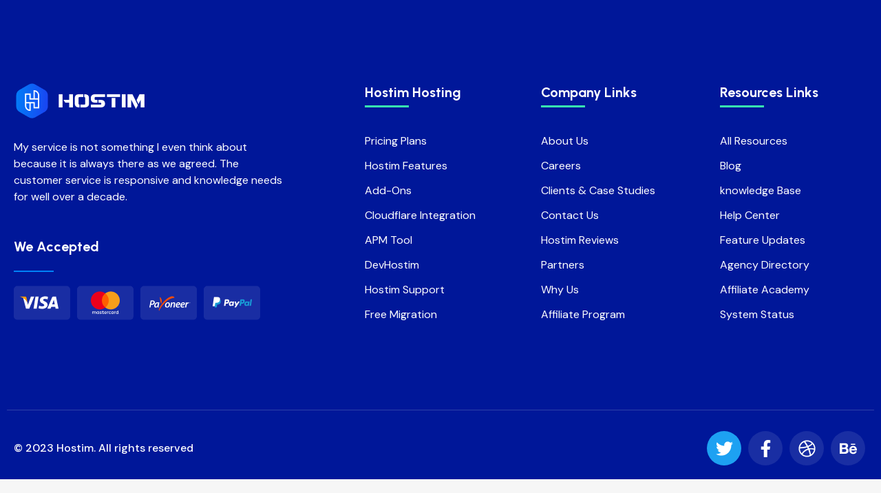

--- FILE ---
content_type: text/html; charset=UTF-8
request_url: https://thenff.com/footers/isonate/
body_size: 27088
content:
<!DOCTYPE html>
<html lang="en-US">
<head>
	<meta charset="UTF-8">
		<title>Isonate &#8211; The NFF Official Website</title>
<meta name='robots' content='max-image-preview:large' />
<link rel='dns-prefetch' href='//fonts.googleapis.com' />
<link rel='dns-prefetch' href='//use.fontawesome.com' />
<link rel="alternate" type="application/rss+xml" title="The NFF Official Website &raquo; Feed" href="https://thenff.com/feed/" />
<link rel="alternate" type="application/rss+xml" title="The NFF Official Website &raquo; Comments Feed" href="https://thenff.com/comments/feed/" />
<link rel="alternate" title="oEmbed (JSON)" type="application/json+oembed" href="https://thenff.com/wp-json/oembed/1.0/embed?url=https%3A%2F%2Fthenff.com%2Ffooters%2Fisonate%2F" />
<link rel="alternate" title="oEmbed (XML)" type="text/xml+oembed" href="https://thenff.com/wp-json/oembed/1.0/embed?url=https%3A%2F%2Fthenff.com%2Ffooters%2Fisonate%2F&#038;format=xml" />
<style id='wp-img-auto-sizes-contain-inline-css' type='text/css'>
img:is([sizes=auto i],[sizes^="auto," i]){contain-intrinsic-size:3000px 1500px}
/*# sourceURL=wp-img-auto-sizes-contain-inline-css */
</style>
<link rel='stylesheet' id='formidable-css' href='https://thenff.com/wp-content/plugins/formidable/css/formidableforms.css?ver=114822' type='text/css' media='all' />
<style id='wp-emoji-styles-inline-css' type='text/css'>

	img.wp-smiley, img.emoji {
		display: inline !important;
		border: none !important;
		box-shadow: none !important;
		height: 1em !important;
		width: 1em !important;
		margin: 0 0.07em !important;
		vertical-align: -0.1em !important;
		background: none !important;
		padding: 0 !important;
	}
/*# sourceURL=wp-emoji-styles-inline-css */
</style>
<style id='classic-theme-styles-inline-css' type='text/css'>
/*! This file is auto-generated */
.wp-block-button__link{color:#fff;background-color:#32373c;border-radius:9999px;box-shadow:none;text-decoration:none;padding:calc(.667em + 2px) calc(1.333em + 2px);font-size:1.125em}.wp-block-file__button{background:#32373c;color:#fff;text-decoration:none}
/*# sourceURL=/wp-includes/css/classic-themes.min.css */
</style>
<link rel='stylesheet' id='contact-form-7-css' href='https://thenff.com/wp-content/plugins/contact-form-7/includes/css/styles.css?ver=6.1.4' type='text/css' media='all' />
<link rel='stylesheet' id='fd-nt-style-css' href='https://thenff.com/wp-content/plugins/news-ticker-widget-for-elementor/assets/css/ele-news-ticker.css?ver=1.0.0' type='text/css' media='all' />
<link rel='stylesheet' id='ticker-style-css' href='https://thenff.com/wp-content/plugins/news-ticker-widget-for-elementor/assets/css/ticker.css?ver=1.0.0' type='text/css' media='all' />
<link rel='stylesheet' id='rfw-style-css' href='https://thenff.com/wp-content/plugins/rss-feed-widget/css/style.css?ver=2026010753' type='text/css' media='all' />
<link rel='stylesheet' id='simple-job-board-google-fonts-css' href='https://fonts.googleapis.com/css?family=Roboto%3A100%2C100i%2C300%2C300i%2C400%2C400i%2C500%2C500i%2C700%2C700i%2C900%2C900i&#038;ver=2.14.1' type='text/css' media='all' />
<link rel='stylesheet' id='sjb-fontawesome-css' href='https://thenff.com/wp-content/plugins/simple-job-board/includes/css/font-awesome.min.css?ver=5.15.4' type='text/css' media='all' />
<link rel='stylesheet' id='simple-job-board-jquery-ui-css' href='https://thenff.com/wp-content/plugins/simple-job-board/public/css/jquery-ui.css?ver=1.12.1' type='text/css' media='all' />
<link rel='stylesheet' id='simple-job-board-frontend-css' href='https://thenff.com/wp-content/plugins/simple-job-board/public/css/simple-job-board-public.css?ver=3.0.0' type='text/css' media='all' />
<link rel='stylesheet' id='uwp-country-select-css' href='https://thenff.com/wp-content/plugins/userswp/assets/css/countryselect.css?ver=1.2.21' type='text/css' media='all' />
<link rel='stylesheet' id='elementor-frontend-css' href='https://thenff.com/wp-content/plugins/elementor/assets/css/frontend.min.css?ver=3.25.10' type='text/css' media='all' />
<style id='elementor-frontend-inline-css' type='text/css'>
.elementor-kit-15653{--e-global-color-primary:#6EC1E4;--e-global-color-secondary:#54595F;--e-global-color-text:#7A7A7A;--e-global-color-accent:#61CE70;--e-global-color-1eaa273:#05BB4C;--e-global-typography-primary-font-family:"Roboto";--e-global-typography-primary-font-weight:600;--e-global-typography-secondary-font-family:"Roboto Slab";--e-global-typography-secondary-font-weight:400;--e-global-typography-text-font-family:"Roboto";--e-global-typography-text-font-weight:400;--e-global-typography-accent-font-family:"Roboto";--e-global-typography-accent-font-weight:500;}.elementor-kit-15653 e-page-transition{background-color:#FFBC7D;}.elementor-section.elementor-section-boxed > .elementor-container{max-width:1140px;}.e-con{--container-max-width:1140px;}.elementor-widget:not(:last-child){margin-block-end:20px;}.elementor-element{--widgets-spacing:20px 20px;}{}h1.entry-title{display:var(--page-title-display);}@media(max-width:1024px){.elementor-section.elementor-section-boxed > .elementor-container{max-width:1024px;}.e-con{--container-max-width:1024px;}}@media(max-width:767px){.elementor-section.elementor-section-boxed > .elementor-container{max-width:767px;}.e-con{--container-max-width:767px;}}
.elementor-13057 .elementor-element.elementor-element-fc7f0b9:not(.elementor-motion-effects-element-type-background), .elementor-13057 .elementor-element.elementor-element-fc7f0b9 > .elementor-motion-effects-container > .elementor-motion-effects-layer{background-color:#001799;}.elementor-13057 .elementor-element.elementor-element-fc7f0b9 > .elementor-container{max-width:1320px;}.elementor-13057 .elementor-element.elementor-element-fc7f0b9{transition:background 0.3s, border 0.3s, border-radius 0.3s, box-shadow 0.3s;padding:100px 0px 0px 0px;}.elementor-13057 .elementor-element.elementor-element-fc7f0b9 > .elementor-background-overlay{transition:background 0.3s, border-radius 0.3s, opacity 0.3s;}.elementor-13057 .elementor-element.elementor-element-7ddbfa8{padding:0px 0px 110px 0px;}.elementor-13057 .elementor-element.elementor-element-75600da{text-align:left;}.elementor-13057 .elementor-element.elementor-element-38ba85d{width:var( --container-widget-width, 80% );max-width:80%;--container-widget-width:80%;--container-widget-flex-grow:0;}.elementor-13057 .elementor-element.elementor-element-38ba85d > .elementor-widget-container{margin:8px 0px 0px 0px;}.elementor-13057 .elementor-element.elementor-element-38ba85d .elementor-heading-title{color:#FFFFFF;font-family:"DM Sans", Sans-serif;font-size:16px;font-weight:400;line-height:24px;}.elementor-13057 .elementor-element.elementor-element-28df498 > .elementor-widget-container{margin:45px 0px 0px 0px;}.elementor-13057 .elementor-element.elementor-element-28df498 .elementor-heading-title{color:#FFFFFF;font-family:"Urbanist", Sans-serif;font-size:20px;font-weight:700;line-height:30px;}.elementor-13057 .elementor-element.elementor-element-2e26ac8{--divider-border-style:solid;--divider-color:#0082F8;--divider-border-width:2px;}.elementor-13057 .elementor-element.elementor-element-2e26ac8 .elementor-divider-separator{width:58px;}.elementor-13057 .elementor-element.elementor-element-2e26ac8 .elementor-divider{padding-block-start:0px;padding-block-end:0px;}.elementor-13057 .elementor-element.elementor-element-aa419e4{width:auto;max-width:auto;text-align:left;}.elementor-13057 .elementor-element.elementor-element-7d36a0c{width:auto;max-width:auto;text-align:left;}.elementor-13057 .elementor-element.elementor-element-7d36a0c > .elementor-widget-container{margin:0px 0px 0px 10px;}.elementor-13057 .elementor-element.elementor-element-aee447d{width:auto;max-width:auto;text-align:left;}.elementor-13057 .elementor-element.elementor-element-aee447d > .elementor-widget-container{margin:0px 0px 0px 10px;}.elementor-13057 .elementor-element.elementor-element-a5b9a70{width:auto;max-width:auto;text-align:left;}.elementor-13057 .elementor-element.elementor-element-a5b9a70 > .elementor-widget-container{margin:0px 0px 0px 10px;}.elementor-13057 .elementor-element.elementor-element-81ca395 > .elementor-widget-wrap > .elementor-widget:not(.elementor-widget__width-auto):not(.elementor-widget__width-initial):not(:last-child):not(.elementor-absolute){margin-bottom:5px;}.elementor-13057 .elementor-element.elementor-element-0f115c8 .elementor-heading-title{color:#FFFFFF;font-family:"Urbanist", Sans-serif;font-size:20px;font-weight:700;line-height:28px;}.elementor-13057 .elementor-element.elementor-element-2880fc5{--divider-border-style:solid;--divider-color:#38EEB0;--divider-border-width:3px;}.elementor-13057 .elementor-element.elementor-element-2880fc5 .elementor-divider-separator{width:64px;}.elementor-13057 .elementor-element.elementor-element-2880fc5 .elementor-divider{padding-block-start:0px;padding-block-end:0px;}.elementor-13057 .elementor-element.elementor-element-9766aed > .elementor-widget-container{margin:26px 0px 0px 0px;}.elementor-13057 .elementor-element.elementor-element-9766aed .elementor-icon-list-icon i{transition:color 0.3s;}.elementor-13057 .elementor-element.elementor-element-9766aed .elementor-icon-list-icon svg{transition:fill 0.3s;}.elementor-13057 .elementor-element.elementor-element-9766aed{--e-icon-list-icon-size:14px;--icon-vertical-offset:0px;}.elementor-13057 .elementor-element.elementor-element-9766aed .elementor-icon-list-item > .elementor-icon-list-text, .elementor-13057 .elementor-element.elementor-element-9766aed .elementor-icon-list-item > a{font-family:"DM Sans", Sans-serif;font-size:16px;font-weight:400;line-height:36px;}.elementor-13057 .elementor-element.elementor-element-9766aed .elementor-icon-list-text{color:#FFFFFF;transition:color 0.3s;}.elementor-13057 .elementor-element.elementor-element-3cf255d > .elementor-widget-wrap > .elementor-widget:not(.elementor-widget__width-auto):not(.elementor-widget__width-initial):not(:last-child):not(.elementor-absolute){margin-bottom:5px;}.elementor-13057 .elementor-element.elementor-element-34156ce .elementor-heading-title{color:#FFFFFF;font-family:"Urbanist", Sans-serif;font-size:20px;font-weight:700;line-height:28px;}.elementor-13057 .elementor-element.elementor-element-da16e3a{--divider-border-style:solid;--divider-color:#38EEB0;--divider-border-width:3px;}.elementor-13057 .elementor-element.elementor-element-da16e3a .elementor-divider-separator{width:64px;}.elementor-13057 .elementor-element.elementor-element-da16e3a .elementor-divider{padding-block-start:0px;padding-block-end:0px;}.elementor-13057 .elementor-element.elementor-element-b2bdeab > .elementor-widget-container{margin:26px 0px 0px 0px;}.elementor-13057 .elementor-element.elementor-element-b2bdeab .elementor-icon-list-icon i{transition:color 0.3s;}.elementor-13057 .elementor-element.elementor-element-b2bdeab .elementor-icon-list-icon svg{transition:fill 0.3s;}.elementor-13057 .elementor-element.elementor-element-b2bdeab{--e-icon-list-icon-size:14px;--icon-vertical-offset:0px;}.elementor-13057 .elementor-element.elementor-element-b2bdeab .elementor-icon-list-item > .elementor-icon-list-text, .elementor-13057 .elementor-element.elementor-element-b2bdeab .elementor-icon-list-item > a{font-family:"DM Sans", Sans-serif;font-size:16px;font-weight:400;line-height:36px;}.elementor-13057 .elementor-element.elementor-element-b2bdeab .elementor-icon-list-text{color:#FFFFFF;transition:color 0.3s;}.elementor-13057 .elementor-element.elementor-element-1e43f83 > .elementor-widget-wrap > .elementor-widget:not(.elementor-widget__width-auto):not(.elementor-widget__width-initial):not(:last-child):not(.elementor-absolute){margin-bottom:5px;}.elementor-13057 .elementor-element.elementor-element-b2b7130 .elementor-heading-title{color:#FFFFFF;font-family:"Urbanist", Sans-serif;font-size:20px;font-weight:700;line-height:28px;}.elementor-13057 .elementor-element.elementor-element-36f28b3{--divider-border-style:solid;--divider-color:#38EEB0;--divider-border-width:3px;}.elementor-13057 .elementor-element.elementor-element-36f28b3 .elementor-divider-separator{width:64px;}.elementor-13057 .elementor-element.elementor-element-36f28b3 .elementor-divider{padding-block-start:0px;padding-block-end:0px;}.elementor-13057 .elementor-element.elementor-element-ad86045 > .elementor-widget-container{margin:26px 0px 0px 0px;}.elementor-13057 .elementor-element.elementor-element-ad86045 .elementor-icon-list-icon i{transition:color 0.3s;}.elementor-13057 .elementor-element.elementor-element-ad86045 .elementor-icon-list-icon svg{transition:fill 0.3s;}.elementor-13057 .elementor-element.elementor-element-ad86045{--e-icon-list-icon-size:14px;--icon-vertical-offset:0px;}.elementor-13057 .elementor-element.elementor-element-ad86045 .elementor-icon-list-item > .elementor-icon-list-text, .elementor-13057 .elementor-element.elementor-element-ad86045 .elementor-icon-list-item > a{font-family:"DM Sans", Sans-serif;font-size:16px;font-weight:400;line-height:36px;}.elementor-13057 .elementor-element.elementor-element-ad86045 .elementor-icon-list-text{color:#FFFFFF;transition:color 0.3s;}.elementor-13057 .elementor-element.elementor-element-7085052{--divider-border-style:solid;--divider-color:#E7E7E733;--divider-border-width:1px;}.elementor-13057 .elementor-element.elementor-element-7085052 .elementor-divider-separator{width:100%;}.elementor-13057 .elementor-element.elementor-element-7085052 .elementor-divider{padding-block-start:0px;padding-block-end:0px;}.elementor-13057 .elementor-element.elementor-element-98ab3aa{padding:0px 0px 0px 0px;}.elementor-bc-flex-widget .elementor-13057 .elementor-element.elementor-element-76c93e1.elementor-column .elementor-widget-wrap{align-items:center;}.elementor-13057 .elementor-element.elementor-element-76c93e1.elementor-column.elementor-element[data-element_type="column"] > .elementor-widget-wrap.elementor-element-populated{align-content:center;align-items:center;}.elementor-13057 .elementor-element.elementor-element-243abb8 .elementor-heading-title{color:#FFFFFF;font-family:"DM Sans", Sans-serif;font-size:16px;font-weight:500;line-height:24px;}.elementor-13057 .elementor-element.elementor-element-79cb8ed .elementor-repeater-item-7878b3f.elementor-social-icon{background-color:#192EA3;}.elementor-13057 .elementor-element.elementor-element-79cb8ed .elementor-repeater-item-7878b3f.elementor-social-icon i{color:#FFFFFF;}.elementor-13057 .elementor-element.elementor-element-79cb8ed .elementor-repeater-item-7878b3f.elementor-social-icon svg{fill:#FFFFFF;}.elementor-13057 .elementor-element.elementor-element-79cb8ed .elementor-repeater-item-7c4e3be.elementor-social-icon{background-color:#192EA3;}.elementor-13057 .elementor-element.elementor-element-79cb8ed .elementor-repeater-item-7c4e3be.elementor-social-icon i{color:#FFFFFF;}.elementor-13057 .elementor-element.elementor-element-79cb8ed .elementor-repeater-item-7c4e3be.elementor-social-icon svg{fill:#FFFFFF;}.elementor-13057 .elementor-element.elementor-element-79cb8ed .elementor-repeater-item-2c565d1.elementor-social-icon{background-color:#192EA3;}.elementor-13057 .elementor-element.elementor-element-79cb8ed .elementor-repeater-item-2c565d1.elementor-social-icon i{color:#FFFFFF;}.elementor-13057 .elementor-element.elementor-element-79cb8ed .elementor-repeater-item-2c565d1.elementor-social-icon svg{fill:#FFFFFF;}.elementor-13057 .elementor-element.elementor-element-79cb8ed{--grid-template-columns:repeat(0, auto);--grid-column-gap:10px;--grid-row-gap:0px;}.elementor-13057 .elementor-element.elementor-element-79cb8ed .elementor-widget-container{text-align:right;}.elementor-13057 .elementor-element.elementor-element-79cb8ed .elementor-social-icon:hover{background-color:#007DFF;}.elementor-13057 .elementor-element.elementor-element-79cb8ed .elementor-social-icon:hover i{color:#FFFFFF;}.elementor-13057 .elementor-element.elementor-element-79cb8ed .elementor-social-icon:hover svg{fill:#FFFFFF;}@media(min-width:768px){.elementor-13057 .elementor-element.elementor-element-f386fda{width:40.513%;}.elementor-13057 .elementor-element.elementor-element-81ca395{width:20.26%;}.elementor-13057 .elementor-element.elementor-element-3cf255d{width:20.678%;}.elementor-13057 .elementor-element.elementor-element-1e43f83{width:18.463%;}.elementor-13057 .elementor-element.elementor-element-76c93e1{width:28.745%;}.elementor-13057 .elementor-element.elementor-element-01559c0{width:21.054%;}.elementor-13057 .elementor-element.elementor-element-e2c7318{width:17.769%;}.elementor-13057 .elementor-element.elementor-element-bb197ea{width:32.231%;}}@media(max-width:1024px) and (min-width:768px){.elementor-13057 .elementor-element.elementor-element-76c93e1{width:35%;}.elementor-13057 .elementor-element.elementor-element-01559c0{width:15%;}}@media(max-width:1024px){.elementor-13057 .elementor-element.elementor-element-a5b9a70 > .elementor-widget-container{margin:10px 0px 0px 0px;}}@media(max-width:767px){.elementor-13057 .elementor-element.elementor-element-7ddbfa8{padding:0px 0px 50px 0px;}.elementor-13057 .elementor-element.elementor-element-81ca395 > .elementor-element-populated{margin:30px 0px 0px 0px;--e-column-margin-right:0px;--e-column-margin-left:0px;}.elementor-13057 .elementor-element.elementor-element-243abb8{text-align:center;}.elementor-13057 .elementor-element.elementor-element-79cb8ed .elementor-widget-container{text-align:center;}}
/*# sourceURL=elementor-frontend-inline-css */
</style>
<link rel='stylesheet' id='tt-el-template-front-css' href='https://thenff.com/wp-content/plugins/hostim-core/elementor/modules/templates/assets/css/template-frontend.min.css?ver=3.1.5' type='text/css' media='all' />
<link rel='stylesheet' id='bootstrap-slider-css' href='https://thenff.com/wp-content/plugins/hostim-core/assets/css/bootstrap-slider.css?ver=6.9' type='text/css' media='all' />
<link rel='stylesheet' id='hostim-override-elementor-css' href='https://thenff.com/wp-content/plugins/hostim-core/assets/css/override-elementor.css?ver=6.9' type='text/css' media='all' />
<link rel='stylesheet' id='hostim-core-css' href='https://thenff.com/wp-content/plugins/hostim-core/assets/css/custom.css?ver=6.9' type='text/css' media='all' />
<link rel='stylesheet' id='bootstrap-css' href='https://thenff.com/wp-content/themes/hostim/assets/css/bootstrap.min.css?ver=6.9' type='text/css' media='all' />
<link rel='stylesheet' id='swiper-css' href='https://thenff.com/wp-content/plugins/elementor/assets/lib/swiper/v8/css/swiper.min.css?ver=8.4.5' type='text/css' media='all' />
<link rel='stylesheet' id='fontawesome-css' href='https://thenff.com/wp-content/themes/hostim/assets/css/all.min.css?ver=6.9' type='text/css' media='all' />
<link rel='stylesheet' id='magnific-popup-css' href='https://thenff.com/wp-content/themes/hostim/assets/css/magnific-popup.css?ver=6.9' type='text/css' media='all' />
<link rel='stylesheet' id='animate-css-css' href='https://thenff.com/wp-content/themes/hostim/assets/css/animate.css?ver=6.9' type='text/css' media='all' />
<link rel='stylesheet' id='hostim-style-css' href='https://thenff.com/wp-content/themes/hostim/assets/css/app.css?ver=6.9' type='text/css' media='all' />
<style id='hostim-style-inline-css' type='text/css'>
.element{ color: #ffbc00; }
/*# sourceURL=hostim-style-inline-css */
</style>
<link rel='stylesheet' id='hostim-root-css' href='https://thenff.com/wp-content/themes/hostim/style.css?ver=3.4.1' type='text/css' media='all' />
<link rel='stylesheet' id='hostim-fonts-css' href='https://fonts.googleapis.com/css?family=Urbanist%3A500%2C600%2C700%7CMulish%3A400%2C500%2C600%2C700&#038;subset=latin%2Clatin-ext' type='text/css' media='all' />
<link rel='stylesheet' id='ayecode-ui-css' href='https://thenff.com/wp-content/plugins/userswp/vendor/ayecode/wp-ayecode-ui/assets-v5/css/ayecode-ui-compatibility.css?ver=0.2.28' type='text/css' media='all' />
<style id='ayecode-ui-inline-css' type='text/css'>
body.modal-open #wpadminbar{z-index:999}.embed-responsive-16by9 .fluid-width-video-wrapper{padding:0!important;position:initial}
/*# sourceURL=ayecode-ui-inline-css */
</style>
<link rel='stylesheet' id='e-swiper-css' href='https://thenff.com/wp-content/plugins/elementor/assets/css/conditionals/e-swiper.min.css?ver=3.25.10' type='text/css' media='all' />
<link rel='stylesheet' id='elementor-pro-css' href='https://thenff.com/wp-content/plugins/elementor-pro/assets/css/frontend.min.css?ver=3.21.2' type='text/css' media='all' />
<link rel='stylesheet' id='feather-css' href='https://thenff.com/wp-content/plugins/hostim-core/assets/vendors/feather/css/feather.css?ver=6.9' type='text/css' media='all' />
<link rel='stylesheet' id='widget-image-css' href='https://thenff.com/wp-content/plugins/elementor/assets/css/widget-image.min.css?ver=3.25.10' type='text/css' media='all' />
<link rel='stylesheet' id='widget-heading-css' href='https://thenff.com/wp-content/plugins/elementor/assets/css/widget-heading.min.css?ver=3.25.10' type='text/css' media='all' />
<link rel='stylesheet' id='widget-divider-css' href='https://thenff.com/wp-content/plugins/elementor/assets/css/widget-divider.min.css?ver=3.25.10' type='text/css' media='all' />
<link rel='stylesheet' id='widget-icon-list-css' href='https://thenff.com/wp-content/plugins/elementor/assets/css/widget-icon-list.min.css?ver=3.25.10' type='text/css' media='all' />
<link rel='stylesheet' id='widget-social-icons-css' href='https://thenff.com/wp-content/plugins/elementor/assets/css/widget-social-icons.min.css?ver=3.25.10' type='text/css' media='all' />
<link rel='stylesheet' id='e-apple-webkit-css' href='https://thenff.com/wp-content/plugins/elementor/assets/css/conditionals/apple-webkit.min.css?ver=3.25.10' type='text/css' media='all' />
<link rel='stylesheet' id='eael-general-css' href='https://thenff.com/wp-content/plugins/essential-addons-for-elementor-lite/assets/front-end/css/view/general.min.css?ver=6.0.10' type='text/css' media='all' />
<link rel='stylesheet' id='font-awesome-css' href='https://use.fontawesome.com/releases/v7.1.0/css/all.css?wpfas=true' type='text/css' media='all' />
<link rel='stylesheet' id='google-fonts-1-css' href='https://fonts.googleapis.com/css?family=Roboto%3A100%2C100italic%2C200%2C200italic%2C300%2C300italic%2C400%2C400italic%2C500%2C500italic%2C600%2C600italic%2C700%2C700italic%2C800%2C800italic%2C900%2C900italic%7CRoboto+Slab%3A100%2C100italic%2C200%2C200italic%2C300%2C300italic%2C400%2C400italic%2C500%2C500italic%2C600%2C600italic%2C700%2C700italic%2C800%2C800italic%2C900%2C900italic%7CDM+Sans%3A100%2C100italic%2C200%2C200italic%2C300%2C300italic%2C400%2C400italic%2C500%2C500italic%2C600%2C600italic%2C700%2C700italic%2C800%2C800italic%2C900%2C900italic%7CUrbanist%3A100%2C100italic%2C200%2C200italic%2C300%2C300italic%2C400%2C400italic%2C500%2C500italic%2C600%2C600italic%2C700%2C700italic%2C800%2C800italic%2C900%2C900italic&#038;display=swap&#038;ver=6.9' type='text/css' media='all' />
<link rel="preconnect" href="https://fonts.gstatic.com/" crossorigin><script type="text/javascript" src="https://thenff.com/wp-includes/js/jquery/jquery.min.js?ver=3.7.1" id="jquery-core-js"></script>
<script type="text/javascript" src="https://thenff.com/wp-includes/js/jquery/jquery-migrate.min.js?ver=3.4.1" id="jquery-migrate-js"></script>
<script type="text/javascript" src="https://thenff.com/wp-content/plugins/userswp/vendor/ayecode/wp-ayecode-ui/assets/js/select2.min.js?ver=4.0.11" id="select2-js"></script>
<script type="text/javascript" src="https://thenff.com/wp-content/plugins/userswp/vendor/ayecode/wp-ayecode-ui/assets-v5/js/bootstrap.bundle.min.js?ver=0.2.28" id="bootstrap-js-bundle-js"></script>
<script type="text/javascript" id="bootstrap-js-bundle-js-after">
/* <![CDATA[ */
function aui_init_greedy_nav(){jQuery('nav.greedy').each(function(i,obj){if(jQuery(this).hasClass("being-greedy")){return true}jQuery(this).addClass('navbar-expand');var $vlinks='';var $dDownClass='';var ddItemClass='greedy-nav-item';if(jQuery(this).find('.navbar-nav').length){if(jQuery(this).find('.navbar-nav').hasClass("being-greedy")){return true}$vlinks=jQuery(this).find('.navbar-nav').addClass("being-greedy w-100").removeClass('overflow-hidden')}else if(jQuery(this).find('.nav').length){if(jQuery(this).find('.nav').hasClass("being-greedy")){return true}$vlinks=jQuery(this).find('.nav').addClass("being-greedy w-100").removeClass('overflow-hidden');$dDownClass=' mt-0 p-0 zi-5 ';ddItemClass+=' mt-0 me-0'}else{return false}jQuery($vlinks).append('<li class="nav-item list-unstyled ml-auto greedy-btn d-none dropdown"><a href="javascript:void(0)" data-bs-toggle="collapse" class="nav-link greedy-nav-link"><i class="fas fa-ellipsis-h"></i> <span class="greedy-count badge bg-dark rounded-pill"></span></a><ul class="greedy-links dropdown-menu dropdown-menu-end '+$dDownClass+'"></ul></li>');var $hlinks=jQuery(this).find('.greedy-links');var $btn=jQuery(this).find('.greedy-btn');var numOfItems=0;var totalSpace=0;var closingTime=1000;var breakWidths=[];$vlinks.children().outerWidth(function(i,w){totalSpace+=w;numOfItems+=1;breakWidths.push(totalSpace)});var availableSpace,numOfVisibleItems,requiredSpace,buttonSpace,timer;function check(){buttonSpace=$btn.width();availableSpace=$vlinks.width()-10;numOfVisibleItems=$vlinks.children().length;requiredSpace=breakWidths[numOfVisibleItems-1];if(numOfVisibleItems>1&&requiredSpace>availableSpace){var $li=$vlinks.children().last().prev();$li.addClass(ddItemClass);if(!jQuery($hlinks).children().length){$li.find('.nav-link').addClass('rounded-0 rounded-bottom')}else{jQuery($hlinks).find('.nav-link').removeClass('rounded-top');$li.find('.nav-link').addClass('rounded-0 rounded-top')}$li.prependTo($hlinks);numOfVisibleItems-=1;check()}else if(availableSpace>breakWidths[numOfVisibleItems]){$hlinks.children().first().insertBefore($btn);numOfVisibleItems+=1;check()}jQuery($btn).find(".greedy-count").html(numOfItems-numOfVisibleItems);if(numOfVisibleItems===numOfItems){$btn.addClass('d-none')}else $btn.removeClass('d-none')}jQuery(window).on("resize",function(){check()});check()})}function aui_select2_locale(){var aui_select2_params={"i18n_select_state_text":"Select an option\u2026","i18n_no_matches":"No matches found","i18n_ajax_error":"Loading failed","i18n_input_too_short_1":"Please enter 1 or more characters","i18n_input_too_short_n":"Please enter %item% or more characters","i18n_input_too_long_1":"Please delete 1 character","i18n_input_too_long_n":"Please delete %item% characters","i18n_selection_too_long_1":"You can only select 1 item","i18n_selection_too_long_n":"You can only select %item% items","i18n_load_more":"Loading more results\u2026","i18n_searching":"Searching\u2026"};return{theme:"bootstrap-5",width:jQuery(this).data('width')?jQuery(this).data('width'):jQuery(this).hasClass('w-100')?'100%':'style',placeholder:jQuery(this).data('placeholder'),language:{errorLoading:function(){return aui_select2_params.i18n_searching},inputTooLong:function(args){var overChars=args.input.length-args.maximum;if(1===overChars){return aui_select2_params.i18n_input_too_long_1}return aui_select2_params.i18n_input_too_long_n.replace('%item%',overChars)},inputTooShort:function(args){var remainingChars=args.minimum-args.input.length;if(1===remainingChars){return aui_select2_params.i18n_input_too_short_1}return aui_select2_params.i18n_input_too_short_n.replace('%item%',remainingChars)},loadingMore:function(){return aui_select2_params.i18n_load_more},maximumSelected:function(args){if(args.maximum===1){return aui_select2_params.i18n_selection_too_long_1}return aui_select2_params.i18n_selection_too_long_n.replace('%item%',args.maximum)},noResults:function(){return aui_select2_params.i18n_no_matches},searching:function(){return aui_select2_params.i18n_searching}}}}function aui_init_select2(){var select2_args=jQuery.extend({},aui_select2_locale());jQuery("select.aui-select2").each(function(){if(!jQuery(this).hasClass("select2-hidden-accessible")){jQuery(this).select2(select2_args)}})}function aui_time_ago(selector){var aui_timeago_params={"prefix_ago":"","suffix_ago":" ago","prefix_after":"after ","suffix_after":"","seconds":"less than a minute","minute":"about a minute","minutes":"%d minutes","hour":"about an hour","hours":"about %d hours","day":"a day","days":"%d days","month":"about a month","months":"%d months","year":"about a year","years":"%d years"};var templates={prefix:aui_timeago_params.prefix_ago,suffix:aui_timeago_params.suffix_ago,seconds:aui_timeago_params.seconds,minute:aui_timeago_params.minute,minutes:aui_timeago_params.minutes,hour:aui_timeago_params.hour,hours:aui_timeago_params.hours,day:aui_timeago_params.day,days:aui_timeago_params.days,month:aui_timeago_params.month,months:aui_timeago_params.months,year:aui_timeago_params.year,years:aui_timeago_params.years};var template=function(t,n){return templates[t]&&templates[t].replace(/%d/i,Math.abs(Math.round(n)))};var timer=function(time){if(!time)return;time=time.replace(/\.\d+/,"");time=time.replace(/-/,"/").replace(/-/,"/");time=time.replace(/T/," ").replace(/Z/," UTC");time=time.replace(/([\+\-]\d\d)\:?(\d\d)/," $1$2");time=new Date(time*1000||time);var now=new Date();var seconds=((now.getTime()-time)*.001)>>0;var minutes=seconds/60;var hours=minutes/60;var days=hours/24;var years=days/365;return templates.prefix+(seconds<45&&template('seconds',seconds)||seconds<90&&template('minute',1)||minutes<45&&template('minutes',minutes)||minutes<90&&template('hour',1)||hours<24&&template('hours',hours)||hours<42&&template('day',1)||days<30&&template('days',days)||days<45&&template('month',1)||days<365&&template('months',days/30)||years<1.5&&template('year',1)||template('years',years))+templates.suffix};var elements=document.getElementsByClassName(selector);if(selector&&elements&&elements.length){for(var i in elements){var $el=elements[i];if(typeof $el==='object'){$el.innerHTML='<i class="far fa-clock"></i> '+timer($el.getAttribute('title')||$el.getAttribute('datetime'))}}}setTimeout(function(){aui_time_ago(selector)},60000)}function aui_init_tooltips(){jQuery('[data-bs-toggle="tooltip"]').tooltip();jQuery('[data-bs-toggle="popover"]').popover();jQuery('[data-bs-toggle="popover-html"]').popover({html:true,sanitize:false});jQuery('[data-bs-toggle="popover"],[data-bs-toggle="popover-html"]').on('inserted.bs.popover',function(){jQuery('body > .popover').wrapAll("<div class='bsui' />")})}$aui_doing_init_flatpickr=false;function aui_init_flatpickr(){if(typeof jQuery.fn.flatpickr==="function"&&!$aui_doing_init_flatpickr){$aui_doing_init_flatpickr=true;try{flatpickr.localize({weekdays:{shorthand:['Sun','Mon','Tue','Wed','Thu','Fri','Sat'],longhand:['Sun','Mon','Tue','Wed','Thu','Fri','Sat'],},months:{shorthand:['Jan','Feb','Mar','Apr','May','Jun','Jul','Aug','Sep','Oct','Nov','Dec'],longhand:['January','February','March','April','May','June','July','August','September','October','November','December'],},daysInMonth:[31,28,31,30,31,30,31,31,30,31,30,31],firstDayOfWeek:0,ordinal:function(nth){var s=nth%100;if(s>3&&s<21)return"th";switch(s%10){case 1:return"st";case 2:return"nd";case 3:return"rd";default:return"th"}},rangeSeparator:' to ',weekAbbreviation:'Wk',scrollTitle:'Scroll to increment',toggleTitle:'Click to toggle',amPM:['AM','PM'],yearAriaLabel:'Year',hourAriaLabel:'Hour',minuteAriaLabel:'Minute',time_24hr:false})}catch(err){console.log(err.message)}jQuery('input[data-aui-init="flatpickr"]:not(.flatpickr-input)').flatpickr()}$aui_doing_init_flatpickr=false}$aui_doing_init_iconpicker=false;function aui_init_iconpicker(){if(typeof jQuery.fn.iconpicker==="function"&&!$aui_doing_init_iconpicker){$aui_doing_init_iconpicker=true;jQuery('input[data-aui-init="iconpicker"]:not(.iconpicker-input)').iconpicker()}$aui_doing_init_iconpicker=false}function aui_modal_iframe($title,$url,$footer,$dismissible,$class,$dialog_class,$body_class,responsive){if(!$body_class){$body_class='p-0'}var wClass='text-center position-absolute w-100 text-dark overlay overlay-white p-0 m-0 d-flex justify-content-center align-items-center';var wStyle='';var sStyle='';var $body="",sClass="w-100 p-0 m-0";if(responsive){$body+='<div class="embed-responsive embed-responsive-16by9 ratio ratio-16x9">';wClass+=' h-100';sClass+=' embed-responsive-item'}else{wClass+=' vh-100';sClass+=' vh-100';wStyle+=' height: 90vh !important;';sStyle+=' height: 90vh !important;'}$body+='<div class="ac-preview-loading '+wClass+'" style="left:0;top:0;'+wStyle+'"><div class="spinner-border" role="status"></div></div>';$body+='<iframe id="embedModal-iframe" class="'+sClass+'" style="'+sStyle+'" src="" width="100%" height="100%" frameborder="0" allowtransparency="true"></iframe>';if(responsive){$body+='</div>'}$m=aui_modal($title,$body,$footer,$dismissible,$class,$dialog_class,$body_class);const auiModal=document.getElementById('aui-modal');auiModal.addEventListener('shown.bs.modal',function(e){iFrame=jQuery('#embedModal-iframe');jQuery('.ac-preview-loading').addClass('d-flex');iFrame.attr({src:$url});iFrame.load(function(){jQuery('.ac-preview-loading').removeClass('d-flex').addClass('d-none')})});return $m}function aui_modal($title,$body,$footer,$dismissible,$class,$dialog_class,$body_class){if(!$class){$class=''}if(!$dialog_class){$dialog_class=''}if(!$body){$body='<div class="text-center"><div class="spinner-border" role="status"></div></div>'}jQuery('.aui-modal').remove();jQuery('.modal-backdrop').remove();jQuery('body').css({overflow:'','padding-right':''});var $modal='';$modal+='<div id="aui-modal" class="modal aui-modal fade shadow bsui '+$class+'" tabindex="-1">'+'<div class="modal-dialog modal-dialog-centered '+$dialog_class+'">'+'<div class="modal-content border-0 shadow">';if($title){$modal+='<div class="modal-header">'+'<h5 class="modal-title">'+$title+'</h5>';if($dismissible){$modal+='<button type="button" class="btn-close" data-bs-dismiss="modal" aria-label="Close">'+'</button>'}$modal+='</div>'}$modal+='<div class="modal-body '+$body_class+'">'+$body+'</div>';if($footer){$modal+='<div class="modal-footer">'+$footer+'</div>'}$modal+='</div>'+'</div>'+'</div>';jQuery('body').append($modal);const ayeModal=new bootstrap.Modal('.aui-modal',{});ayeModal.show()}function aui_conditional_fields(form){jQuery(form).find(".aui-conditional-field").each(function(){var $element_require=jQuery(this).data('element-require');if($element_require){$element_require=$element_require.replace("&#039;","'");$element_require=$element_require.replace("&quot;",'"');if(aui_check_form_condition($element_require,form)){jQuery(this).removeClass('d-none')}else{jQuery(this).addClass('d-none')}}})}function aui_check_form_condition(condition,form){if(form){condition=condition.replace(/\(form\)/g,"('"+form+"')")}return new Function("return "+condition+";")()}jQuery.fn.aui_isOnScreen=function(){var win=jQuery(window);var viewport={top:win.scrollTop(),left:win.scrollLeft()};viewport.right=viewport.left+win.width();viewport.bottom=viewport.top+win.height();var bounds=this.offset();bounds.right=bounds.left+this.outerWidth();bounds.bottom=bounds.top+this.outerHeight();return(!(viewport.right<bounds.left||viewport.left>bounds.right||viewport.bottom<bounds.top||viewport.top>bounds.bottom))};function aui_carousel_maybe_show_multiple_items($carousel){var $items={};var $item_count=0;if(!jQuery($carousel).find('.carousel-inner-original').length){jQuery($carousel).append('<div class="carousel-inner-original d-none">'+jQuery($carousel).find('.carousel-inner').html().replaceAll('carousel-item','not-carousel-item')+'</div>')}jQuery($carousel).find('.carousel-inner-original .not-carousel-item').each(function(){$items[$item_count]=jQuery(this).html();$item_count++});if(!$item_count){return}if(jQuery(window).width()<=576){if(jQuery($carousel).find('.carousel-inner').hasClass('aui-multiple-items')&&jQuery($carousel).find('.carousel-inner-original').length){jQuery($carousel).find('.carousel-inner').removeClass('aui-multiple-items').html(jQuery($carousel).find('.carousel-inner-original').html().replaceAll('not-carousel-item','carousel-item'));jQuery($carousel).find(".carousel-indicators li").removeClass("d-none")}}else{var $md_count=jQuery($carousel).data('limit_show');var $md_cols_count=jQuery($carousel).data('cols_show');var $new_items='';var $new_items_count=0;var $new_item_count=0;var $closed=true;Object.keys($items).forEach(function(key,index){if(index!=0&&Number.isInteger(index/$md_count)){$new_items+='</div></div>';$closed=true}if(index==0||Number.isInteger(index/$md_count)){$row_cols_class=$md_cols_count?' g-lg-4 g-3 row-cols-1 row-cols-lg-'+$md_cols_count:'';$active=index==0?'active':'';$new_items+='<div class="carousel-item '+$active+'"><div class="row'+$row_cols_class+' ">';$closed=false;$new_items_count++;$new_item_count=0}$new_items+='<div class="col ">'+$items[index]+'</div>';$new_item_count++});if(!$closed){if($md_count-$new_item_count>0){$placeholder_count=$md_count-$new_item_count;while($placeholder_count>0){$new_items+='<div class="col "></div>';$placeholder_count--}}$new_items+='</div></div>'}jQuery($carousel).find('.carousel-inner').addClass('aui-multiple-items').html($new_items);jQuery($carousel).find('.carousel-item.active img').each(function(){if(real_srcset=jQuery(this).attr("data-srcset")){if(!jQuery(this).attr("srcset"))jQuery(this).attr("srcset",real_srcset)}if(real_src=jQuery(this).attr("data-src")){if(!jQuery(this).attr("srcset"))jQuery(this).attr("src",real_src)}});$hide_count=$new_items_count-1;jQuery($carousel).find(".carousel-indicators li:gt("+$hide_count+")").addClass("d-none")}jQuery(window).trigger("aui_carousel_multiple")}function aui_init_carousel_multiple_items(){jQuery(window).on("resize",function(){jQuery('.carousel-multiple-items').each(function(){aui_carousel_maybe_show_multiple_items(this)})});jQuery('.carousel-multiple-items').each(function(){aui_carousel_maybe_show_multiple_items(this)})}function init_nav_sub_menus(){jQuery('.navbar-multi-sub-menus').each(function(i,obj){if(jQuery(this).hasClass("has-sub-sub-menus")){return true}jQuery(this).addClass('has-sub-sub-menus');jQuery(this).find('.dropdown-menu a.dropdown-toggle').on('click',function(e){var $el=jQuery(this);$el.toggleClass('active-dropdown');var $parent=jQuery(this).offsetParent(".dropdown-menu");if(!jQuery(this).next().hasClass('show')){jQuery(this).parents('.dropdown-menu').first().find('.show').removeClass("show")}var $subMenu=jQuery(this).next(".dropdown-menu");$subMenu.toggleClass('show');jQuery(this).parent("li").toggleClass('show');jQuery(this).parents('li.nav-item.dropdown.show').on('hidden.bs.dropdown',function(e){jQuery('.dropdown-menu .show').removeClass("show");$el.removeClass('active-dropdown')});if(!$parent.parent().hasClass('navbar-nav')){$el.next().addClass('position-relative border-top border-bottom')}return false})})}function aui_lightbox_embed($link,ele){ele.preventDefault();jQuery('.aui-carousel-modal').remove();var $modal='<div class="modal fade aui-carousel-modal bsui" id="aui-carousel-modal" tabindex="-1" role="dialog" aria-labelledby="aui-modal-title" aria-hidden="true"><div class="modal-dialog modal-dialog-centered modal-xl mw-100"><div class="modal-content bg-transparent border-0 shadow-none"><div class="modal-header"><h5 class="modal-title" id="aui-modal-title"></h5></div><div class="modal-body text-center"><i class="fas fa-circle-notch fa-spin fa-3x"></i></div></div></div></div>';jQuery('body').append($modal);const ayeModal=new bootstrap.Modal('.aui-carousel-modal',{});const myModalEl=document.getElementById('aui-carousel-modal');myModalEl.addEventListener('hidden.bs.modal',event=>{jQuery(".aui-carousel-modal iframe").attr('src','')});$container=jQuery($link).closest('.aui-gallery');$clicked_href=jQuery($link).attr('href');$images=[];$container.find('.aui-lightbox-image, .aui-lightbox-iframe').each(function(){var a=this;var href=jQuery(a).attr('href');if(href){$images.push(href)}});if($images.length){var $carousel='<div id="aui-embed-slider-modal" class="carousel slide" >';if($images.length>1){$i=0;$carousel+='<ol class="carousel-indicators position-fixed">';$container.find('.aui-lightbox-image, .aui-lightbox-iframe').each(function(){$active=$clicked_href==jQuery(this).attr('href')?'active':'';$carousel+='<li data-bs-target="#aui-embed-slider-modal" data-bs-slide-to="'+$i+'" class="'+$active+'"></li>';$i++});$carousel+='</ol>'}$i=0;$rtl_class='justify-content-start';$carousel+='<div class="carousel-inner d-flex align-items-center '+$rtl_class+'">';$container.find('.aui-lightbox-image').each(function(){var a=this;var href=jQuery(a).attr('href');$active=$clicked_href==jQuery(this).attr('href')?'active':'';$carousel+='<div class="carousel-item '+$active+'"><div>';var css_height=window.innerWidth>window.innerHeight?'90vh':'auto';var srcset=jQuery(a).find('img').attr('srcset');var sizes='';if(srcset){var sources=srcset.split(',').map(s=>{var parts=s.trim().split(' ');return{width:parseInt(parts[1].replace('w','')),descriptor:parts[1].replace('w','px')}}).sort((a,b)=>b.width-a.width);sizes=sources.map((source,index,array)=>{if(index===0){return `${source.descriptor}`}else{return `(max-width:${source.width-1}px)${array[index-1].descriptor}`}}).reverse().join(', ')}var img=href?jQuery(a).find('img').clone().attr('src',href).attr('sizes',sizes).removeClass().addClass('mx-auto d-block w-auto rounded').css({'max-height':css_height,'max-width':'98%'}).get(0).outerHTML:jQuery(a).find('img').clone().removeClass().addClass('mx-auto d-block w-auto rounded').css({'max-height':css_height,'max-width':'98%'}).get(0).outerHTML;$carousel+=img;if(jQuery(a).parent().find('.carousel-caption').length){$carousel+=jQuery(a).parent().find('.carousel-caption').clone().removeClass('sr-only visually-hidden').get(0).outerHTML}else if(jQuery(a).parent().find('.figure-caption').length){$carousel+=jQuery(a).parent().find('.figure-caption').clone().removeClass('sr-only visually-hidden').addClass('carousel-caption').get(0).outerHTML}$carousel+='</div></div>';$i++});$container.find('.aui-lightbox-iframe').each(function(){var a=this;var css_height=window.innerWidth>window.innerHeight?'90vh;':'auto;';var styleWidth=$images.length>1?'max-width:70%;':'';$active=$clicked_href==jQuery(this).attr('href')?'active':'';$carousel+='<div class="carousel-item '+$active+'"><div class="modal-xl mx-auto ratio ratio-16x9" style="max-height:'+css_height+styleWidth+'">';var url=jQuery(a).attr('href');var iframe='<div class="ac-preview-loading text-light d-none" style="left:0;top:0;height:'+css_height+'"><div class="spinner-border m-auto" role="status"></div></div>';iframe+='<iframe class="aui-carousel-iframe" style="height:'+css_height+'" src="" data-src="'+url+'?rel=0&amp;showinfo=0&amp;modestbranding=1&amp;autoplay=1" allow="autoplay"></iframe>';var img=iframe;$carousel+=img;$carousel+='</div></div>';$i++});$carousel+='</div>';if($images.length>1){$carousel+='<a class="carousel-control-prev" href="#aui-embed-slider-modal" role="button" data-bs-slide="prev">';$carousel+='<span class="carousel-control-prev-icon" aria-hidden="true"></span>';$carousel+=' <a class="carousel-control-next" href="#aui-embed-slider-modal" role="button" data-bs-slide="next">';$carousel+='<span class="carousel-control-next-icon" aria-hidden="true"></span>';$carousel+='</a>'}$carousel+='</div>';var $close='<button type="button" class="btn-close btn-close-white text-end position-fixed" style="right: 20px;top: 10px; z-index: 1055;" data-bs-dismiss="modal" aria-label="Close"></button>';jQuery('.aui-carousel-modal .modal-content').html($carousel).prepend($close);ayeModal.show();try{if('ontouchstart'in document.documentElement||navigator.maxTouchPoints>0){let _bsC=new bootstrap.Carousel('#aui-embed-slider-modal')}}catch(err){}}}function aui_init_lightbox_embed(){jQuery('.aui-lightbox-image, .aui-lightbox-iframe').off('click').on("click",function(ele){aui_lightbox_embed(this,ele)})}function aui_init_modal_iframe(){jQuery('.aui-has-embed, [data-aui-embed="iframe"]').each(function(e){if(!jQuery(this).hasClass('aui-modal-iframed')&&jQuery(this).data('embed-url')){jQuery(this).addClass('aui-modal-iframed');jQuery(this).on("click",function(e1){aui_modal_iframe('',jQuery(this).data('embed-url'),'',true,'','modal-lg','aui-modal-iframe p-0',true);return false})}})}$aui_doing_toast=false;function aui_toast($id,$type,$title,$title_small,$body,$time,$can_close){if($aui_doing_toast){setTimeout(function(){aui_toast($id,$type,$title,$title_small,$body,$time,$can_close)},500);return}$aui_doing_toast=true;if($can_close==null){$can_close=false}if($time==''||$time==null){$time=3000}if(document.getElementById($id)){jQuery('#'+$id).toast('show');setTimeout(function(){$aui_doing_toast=false},500);return}var uniqid=Date.now();if($id){uniqid=$id}$op="";$tClass='';$thClass='';$icon="";if($type=='success'){$op="opacity:.92;";$tClass='alert bg-success w-auto';$thClass='bg-transparent border-0 text-white';$icon="<div class='h5 m-0 p-0'><i class='fas fa-check-circle me-2'></i></div>"}else if($type=='error'||$type=='danger'){$op="opacity:.92;";$tClass='alert bg-danger  w-auto';$thClass='bg-transparent border-0 text-white';$icon="<div class='h5 m-0 p-0'><i class='far fa-times-circle me-2'></i></div>"}else if($type=='info'){$op="opacity:.92;";$tClass='alert bg-info  w-auto';$thClass='bg-transparent border-0 text-white';$icon="<div class='h5 m-0 p-0'><i class='fas fa-info-circle me-2'></i></div>"}else if($type=='warning'){$op="opacity:.92;";$tClass='alert bg-warning  w-auto';$thClass='bg-transparent border-0 text-dark';$icon="<div class='h5 m-0 p-0'><i class='fas fa-exclamation-triangle me-2'></i></div>"}if(!document.getElementById("aui-toasts")){jQuery('body').append('<div class="bsui" id="aui-toasts"><div class="position-fixed aui-toast-bottom-right pr-3 pe-3 mb-1" style="z-index: 500000;right: 0;bottom: 0;'+$op+'"></div></div>')}$toast='<div id="'+uniqid+'" class="toast fade hide shadow hover-shadow '+$tClass+'" style="" role="alert" aria-live="assertive" aria-atomic="true" data-bs-delay="'+$time+'">';if($type||$title||$title_small){$toast+='<div class="toast-header '+$thClass+'">';if($icon){$toast+=$icon}if($title){$toast+='<strong class="me-auto">'+$title+'</strong>'}if($title_small){$toast+='<small>'+$title_small+'</small>'}if($can_close){$toast+='<button type="button" class="ms-2 mb-1 btn-close" data-bs-dismiss="toast" aria-label="Close"></button>'}$toast+='</div>'}if($body){$toast+='<div class="toast-body">'+$body+'</div>'}$toast+='</div>';jQuery('.aui-toast-bottom-right').prepend($toast);jQuery('#'+uniqid).toast('show');setTimeout(function(){$aui_doing_toast=false},500)}function aui_init_counters(){const animNum=(EL)=>{if(EL._isAnimated)return;EL._isAnimated=true;let end=EL.dataset.auiend;let start=EL.dataset.auistart;let duration=EL.dataset.auiduration?EL.dataset.auiduration:2000;let seperator=EL.dataset.auisep?EL.dataset.auisep:'';jQuery(EL).prop('Counter',start).animate({Counter:end},{duration:Math.abs(duration),easing:'swing',step:function(now){const text=seperator?(Math.ceil(now)).toLocaleString('en-US'):Math.ceil(now);const html=seperator?text.split(",").map(n=>`<span class="count">${n}</span>`).join(","):text;if(seperator&&seperator!=','){html.replace(',',seperator)}jQuery(this).html(html)}})};const inViewport=(entries,observer)=>{entries.forEach(entry=>{if(entry.isIntersecting)animNum(entry.target)})};jQuery("[data-auicounter]").each((i,EL)=>{const observer=new IntersectionObserver(inViewport);observer.observe(EL)})}function aui_init(){aui_init_counters();init_nav_sub_menus();aui_init_tooltips();aui_init_select2();aui_init_flatpickr();aui_init_iconpicker();aui_init_greedy_nav();aui_time_ago('timeago');aui_init_carousel_multiple_items();aui_init_lightbox_embed();aui_init_modal_iframe()}jQuery(window).on("load",function(){aui_init()});jQuery(function($){var ua=navigator.userAgent.toLowerCase();var isiOS=ua.match(/(iphone|ipod|ipad)/);if(isiOS){var pS=0;pM=parseFloat($('body').css('marginTop'));$(document).on('show.bs.modal',function(){pS=window.scrollY;$('body').css({marginTop:-pS,overflow:'hidden',position:'fixed',})}).on('hidden.bs.modal',function(){$('body').css({marginTop:pM,overflow:'visible',position:'inherit',});window.scrollTo(0,pS)})}$(document).on('slide.bs.carousel',function(el){var $_modal=$(el.relatedTarget).closest('.aui-carousel-modal:visible').length?$(el.relatedTarget).closest('.aui-carousel-modal:visible'):'';if($_modal&&$_modal.find('.carousel-item iframe.aui-carousel-iframe').length){$_modal.find('.carousel-item.active iframe.aui-carousel-iframe').each(function(){if($(this).attr('src')){$(this).data('src',$(this).attr('src'));$(this).attr('src','')}});if($(el.relatedTarget).find('iframe.aui-carousel-iframe').length){$(el.relatedTarget).find('.ac-preview-loading').removeClass('d-none').addClass('d-flex');var $cIframe=$(el.relatedTarget).find('iframe.aui-carousel-iframe');if(!$cIframe.attr('src')&&$cIframe.data('src')){$cIframe.attr('src',$cIframe.data('src'))}$cIframe.on('load',function(){setTimeout(function(){$_modal.find('.ac-preview-loading').removeClass('d-flex').addClass('d-none')},1250)})}}})});var aui_confirm=function(message,okButtonText,cancelButtonText,isDelete,large){okButtonText=okButtonText||'Yes';cancelButtonText=cancelButtonText||'Cancel';message=message||'Are you sure?';sizeClass=large?'':'modal-sm';btnClass=isDelete?'btn-danger':'btn-primary';deferred=jQuery.Deferred();var $body="";$body+="<h3 class='h4 py-3 text-center text-dark'>"+message+"</h3>";$body+="<div class='d-flex'>";$body+="<button class='btn btn-outline-secondary w-50 btn-round' data-bs-dismiss='modal'  onclick='deferred.resolve(false);'>"+cancelButtonText+"</button>";$body+="<button class='btn "+btnClass+" ms-2 w-50 btn-round' data-bs-dismiss='modal'  onclick='deferred.resolve(true);'>"+okButtonText+"</button>";$body+="</div>";$modal=aui_modal('',$body,'',false,'',sizeClass);return deferred.promise()};function aui_flip_color_scheme_on_scroll($value,$iframe){if(!$value)$value=window.scrollY;var navbar=$iframe?$iframe.querySelector('.color-scheme-flip-on-scroll'):document.querySelector('.color-scheme-flip-on-scroll');if(navbar==null)return;let cs_original=navbar.dataset.cso;let cs_scroll=navbar.dataset.css;if(!cs_scroll&&!cs_original){if(navbar.classList.contains('navbar-light')){cs_original='navbar-light';cs_scroll='navbar-dark'}else if(navbar.classList.contains('navbar-dark')){cs_original='navbar-dark';cs_scroll='navbar-light'}navbar.dataset.cso=cs_original;navbar.dataset.css=cs_scroll}if($value>0||navbar.classList.contains('nav-menu-open')){navbar.classList.remove(cs_original);navbar.classList.add(cs_scroll)}else{navbar.classList.remove(cs_scroll);navbar.classList.add(cs_original)}}window.onscroll=function(){aui_set_data_scroll();aui_flip_color_scheme_on_scroll()};function aui_set_data_scroll(){document.documentElement.dataset.scroll=window.scrollY}aui_set_data_scroll();aui_flip_color_scheme_on_scroll();
//# sourceURL=bootstrap-js-bundle-js-after
/* ]]> */
</script>
<script type="text/javascript" id="userswp-js-extra">
/* <![CDATA[ */
var uwp_localize_data = {"uwp_more_char_limit":"100","uwp_more_text":"more","uwp_less_text":"less","error":"Something went wrong.","error_retry":"Something went wrong, please retry.","uwp_more_ellipses_text":"...","ajaxurl":"https://thenff.com/wp-admin/admin-ajax.php","login_modal":"1","register_modal":"1","forgot_modal":"1","uwp_pass_strength":"0","uwp_strong_pass_msg":"Please enter valid strong password.","default_banner":"https://thenff.com/wp-content/uploads/2023/11/IMGL2074.jpeg","basicNonce":"12e22e16bd"};
//# sourceURL=userswp-js-extra
/* ]]> */
</script>
<script type="text/javascript" src="https://thenff.com/wp-content/plugins/userswp/assets/js/users-wp.min.js?ver=1.2.21" id="userswp-js"></script>
<script type="text/javascript" id="country-select-js-extra">
/* <![CDATA[ */
var uwp_country_data = {"af":"Afghanistan (\u202b\u0627\u0641\u063a\u0627\u0646\u0633\u062a\u0627\u0646\u202c\u200e)","ax":"\u00c5land Islands (\u00c5land)","al":"Albania (Shqip\u00ebri)","dz":"Algeria (\u202b\u0627\u0644\u062c\u0632\u0627\u0626\u0631\u202c\u200e)","as":"American Samoa","ad":"Andorra","ao":"Angola","ai":"Anguilla","ag":"Antigua and Barbuda","ar":"Argentina","am":"Armenia (\u0540\u0561\u0575\u0561\u057d\u057f\u0561\u0576)","aw":"Aruba","au":"Australia","at":"Austria (\u00d6sterreich)","az":"Azerbaijan (Az\u0259rbaycan)","bs":"Bahamas","bh":"Bahrain (\u202b\u0627\u0644\u0628\u062d\u0631\u064a\u0646\u202c\u200e)","bd":"Bangladesh (\u09ac\u09be\u0982\u09b2\u09be\u09a6\u09c7\u09b6)","bb":"Barbados","by":"Belarus (\u0411\u0435\u043b\u0430\u0440\u0443\u0441\u044c)","be":"Belgium (Belgi\u00eb)","bz":"Belize","bj":"Benin (B\u00e9nin)","bm":"Bermuda","bt":"Bhutan (\u0f60\u0f56\u0fb2\u0f74\u0f42)","bo":"Bolivia","ba":"Bosnia and Herzegovina (\u0411\u043e\u0441\u043d\u0430 \u0438 \u0425\u0435\u0440\u0446\u0435\u0433\u043e\u0432\u0438\u043d\u0430)","bw":"Botswana","br":"Brazil (Brasil)","io":"British Indian Ocean Territory","vg":"British Virgin Islands","bn":"Brunei","bg":"Bulgaria (\u0411\u044a\u043b\u0433\u0430\u0440\u0438\u044f)","bf":"Burkina Faso","bi":"Burundi (Uburundi)","kh":"Cambodia (\u1780\u1798\u17d2\u1796\u17bb\u1787\u17b6)","cm":"Cameroon (Cameroun)","ca":"Canada","cv":"Cape Verde (Kabu Verdi)","bq":"Caribbean Netherlands","ky":"Cayman Islands","cf":"Central African Republic (R\u00e9publique Centrafricaine)","td":"Chad (Tchad)","cl":"Chile","cn":"China (\u4e2d\u56fd)","cx":"Christmas Island","cc":"Cocos (Keeling) Islands (Kepulauan Cocos (Keeling))","co":"Colombia","km":"Comoros (\u202b\u062c\u0632\u0631 \u0627\u0644\u0642\u0645\u0631\u202c\u200e)","cd":"Congo (DRC) (Jamhuri ya Kidemokrasia ya Kongo)","cg":"Congo (Republic) (Congo-Brazzaville)","ck":"Cook Islands","cr":"Costa Rica","ci":"C\u00f4te d\u2019Ivoire","hr":"Croatia (Hrvatska)","cu":"Cuba","cw":"Cura\u00e7ao","cy":"Cyprus (\u039a\u03cd\u03c0\u03c1\u03bf\u03c2)","cz":"Czech Republic (\u010cesk\u00e1 republika)","dk":"Denmark (Danmark)","dj":"Djibouti","dm":"Dominica","do":"Dominican Republic (Rep\u00fablica Dominicana)","ec":"Ecuador","eg":"Egypt (\u202b\u0645\u0635\u0631\u202c\u200e)","sv":"El Salvador","gq":"Equatorial Guinea (Guinea Ecuatorial)","er":"Eritrea","ee":"Estonia (Eesti)","et":"Ethiopia","fk":"Falkland Islands (Islas Malvinas)","fo":"Faroe Islands (F\u00f8royar)","fj":"Fiji","fi":"Finland (Suomi)","fr":"France","gf":"French Guiana (Guyane fran\u00e7aise)","pf":"French Polynesia (Polyn\u00e9sie fran\u00e7aise)","ga":"Gabon","gm":"Gambia","ge":"Georgia (\u10e1\u10d0\u10e5\u10d0\u10e0\u10d7\u10d5\u10d4\u10da\u10dd)","de":"Germany (Deutschland)","gh":"Ghana (Gaana)","gi":"Gibraltar","gr":"Greece (\u0395\u03bb\u03bb\u03ac\u03b4\u03b1)","gl":"Greenland (Kalaallit Nunaat)","gd":"Grenada","gp":"Guadeloupe","gu":"Guam","gt":"Guatemala","gg":"Guernsey","gn":"Guinea (Guin\u00e9e)","gw":"Guinea-Bissau (Guin\u00e9 Bissau)","gy":"Guyana","ht":"Haiti","hn":"Honduras","hk":"Hong Kong (\u9999\u6e2f)","hu":"Hungary (Magyarorsz\u00e1g)","is":"Iceland (\u00cdsland)","in":"India (\u092d\u093e\u0930\u0924)","id":"Indonesia","ir":"Iran (\u202b\u0627\u06cc\u0631\u0627\u0646\u202c\u200e)","iq":"Iraq (\u202b\u0627\u0644\u0639\u0631\u0627\u0642\u202c\u200e)","ie":"Ireland","im":"Isle of Man","il":"Israel (\u202b\u05d9\u05e9\u05e8\u05d0\u05dc\u202c\u200e)","it":"Italy (Italia)","jm":"Jamaica","jp":"Japan (\u65e5\u672c)","je":"Jersey","jo":"Jordan (\u202b\u0627\u0644\u0623\u0631\u062f\u0646\u202c\u200e)","kz":"Kazakhstan (\u041a\u0430\u0437\u0430\u0445\u0441\u0442\u0430\u043d)","ke":"Kenya","ki":"Kiribati","xk":"Kosovo (Kosov\u00eb)","kw":"Kuwait (\u202b\u0627\u0644\u0643\u0648\u064a\u062a\u202c\u200e)","kg":"Kyrgyzstan (\u041a\u044b\u0440\u0433\u044b\u0437\u0441\u0442\u0430\u043d)","la":"Laos (\u0ea5\u0eb2\u0ea7)","lv":"Latvia (Latvija)","lb":"Lebanon (\u202b\u0644\u0628\u0646\u0627\u0646\u202c\u200e)","ls":"Lesotho","lr":"Liberia","ly":"Libya (\u202b\u0644\u064a\u0628\u064a\u0627\u202c\u200e)","li":"Liechtenstein","lt":"Lithuania (Lietuva)","lu":"Luxembourg","mo":"Macau (\u6fb3\u9580)","mk":"Macedonia (FYROM) (\u041c\u0430\u043a\u0435\u0434\u043e\u043d\u0438\u0458\u0430)","mg":"Madagascar (Madagasikara)","mw":"Malawi","my":"Malaysia","mv":"Maldives","ml":"Mali","mt":"Malta","mh":"Marshall Islands","mq":"Martinique","mr":"Mauritania (\u202b\u0645\u0648\u0631\u064a\u062a\u0627\u0646\u064a\u0627\u202c\u200e)","mu":"Mauritius (Moris)","yt":"Mayotte","mx":"Mexico (M\u00e9xico)","fm":"Micronesia","md":"Moldova (Republica Moldova)","mc":"Monaco","mn":"Mongolia (\u041c\u043e\u043d\u0433\u043e\u043b)","me":"Montenegro (Crna Gora)","ms":"Montserrat","ma":"Morocco (\u202b\u0627\u0644\u0645\u063a\u0631\u0628\u202c\u200e)","mz":"Mozambique (Mo\u00e7ambique)","mm":"Myanmar (Burma) (\u1019\u103c\u1014\u103a\u1019\u102c)","na":"Namibia (Namibi\u00eb)","nr":"Nauru","np":"Nepal (\u0928\u0947\u092a\u093e\u0932)","nl":"Netherlands (Nederland)","nc":"New Caledonia (Nouvelle-Cal\u00e9donie)","nz":"New Zealand","ni":"Nicaragua","ne":"Niger (Nijar)","ng":"Nigeria","nu":"Niue","nf":"Norfolk Island","kp":"North Korea (\uc870\uc120 \ubbfc\uc8fc\uc8fc\uc758 \uc778\ubbfc \uacf5\ud654\uad6d)","mp":"Northern Mariana Islands","no":"Norway (Norge)","om":"Oman (\u202b\u0639\u064f\u0645\u0627\u0646\u202c\u200e)","pk":"Pakistan (\u202b\u067e\u0627\u06a9\u0633\u062a\u0627\u0646\u202c\u200e)","pw":"Palau","ps":"Palestine (\u202b\u0641\u0644\u0633\u0637\u064a\u0646\u202c\u200e)","pa":"Panama (Panam\u00e1)","pg":"Papua New Guinea","py":"Paraguay","pe":"Peru (Per\u00fa)","ph":"Philippines","pn":"Pitcairn Islands","pl":"Poland (Polska)","pt":"Portugal","pr":"Puerto Rico","qa":"Qatar (\u202b\u0642\u0637\u0631\u202c\u200e)","re":"R\u00e9union (La R\u00e9union)","ro":"Romania (Rom\u00e2nia)","ru":"Russia (\u0420\u043e\u0441\u0441\u0438\u044f)","rw":"Rwanda","bl":"Saint Barth\u00e9lemy (Saint-Barth\u00e9lemy)","sh":"Saint Helena","kn":"Saint Kitts and Nevis","lc":"Saint Lucia","mf":"Saint Martin (Saint-Martin (partie fran\u00e7aise))","pm":"Saint Pierre and Miquelon (Saint-Pierre-et-Miquelon)","vc":"Saint Vincent and the Grenadines","ws":"Samoa","sm":"San Marino","st":"S\u00e3o Tom\u00e9 and Pr\u00edncipe (S\u00e3o Tom\u00e9 e Pr\u00edncipe)","sa":"Saudi Arabia (\u202b\u0627\u0644\u0645\u0645\u0644\u0643\u0629 \u0627\u0644\u0639\u0631\u0628\u064a\u0629 \u0627\u0644\u0633\u0639\u0648\u062f\u064a\u0629\u202c\u200e)","xs":"Scotland","sn":"Senegal (S\u00e9n\u00e9gal)","rs":"Serbia (\u0421\u0440\u0431\u0438\u0458\u0430)","sc":"Seychelles","sl":"Sierra Leone","sg":"Singapore","sx":"Sint Maarten","sk":"Slovakia (Slovensko)","si":"Slovenia (Slovenija)","sb":"Solomon Islands","so":"Somalia (Soomaaliya)","za":"South Africa","gs":"South Georgia & South Sandwich Islands","kr":"South Korea (\ub300\ud55c\ubbfc\uad6d)","ss":"South Sudan (\u202b\u062c\u0646\u0648\u0628 \u0627\u0644\u0633\u0648\u062f\u0627\u0646\u202c\u200e)","es":"Spain (Espa\u00f1a)","lk":"Sri Lanka (\u0dc1\u0dca\u200d\u0dbb\u0dd3 \u0dbd\u0d82\u0d9a\u0dcf\u0dc0)","sd":"Sudan (\u202b\u0627\u0644\u0633\u0648\u062f\u0627\u0646\u202c\u200e)","sr":"Suriname","sj":"Svalbard and Jan Mayen (Svalbard og Jan Mayen)","sz":"Swaziland","se":"Sweden (Sverige)","ch":"Switzerland (Schweiz)","sy":"Syria (\u202b\u0633\u0648\u0631\u064a\u0627\u202c\u200e)","tw":"Taiwan (\u53f0\u7063)","tj":"Tajikistan","tz":"Tanzania","th":"Thailand (\u0e44\u0e17\u0e22)","tl":"Timor-Leste","tg":"Togo","tk":"Tokelau","to":"Tonga","tt":"Trinidad and Tobago","tn":"Tunisia (\u202b\u062a\u0648\u0646\u0633\u202c\u200e)","tr":"Turkey (T\u00fcrkiye)","tm":"Turkmenistan","tc":"Turks and Caicos Islands","tv":"Tuvalu","ug":"Uganda","ua":"Ukraine (\u0423\u043a\u0440\u0430\u0457\u043d\u0430)","ae":"United Arab Emirates (\u202b\u0627\u0644\u0625\u0645\u0627\u0631\u0627\u062a \u0627\u0644\u0639\u0631\u0628\u064a\u0629 \u0627\u0644\u0645\u062a\u062d\u062f\u0629\u202c\u200e)","gb":"United Kingdom","us":"United States","um":"U.S. Minor Outlying Islands","vi":"U.S. Virgin Islands","uy":"Uruguay","uz":"Uzbekistan (O\u02bbzbekiston)","vu":"Vanuatu","va":"Vatican City (Citt\u00e0 del Vaticano)","ve":"Venezuela","vn":"Vietnam (Vi\u1ec7t Nam)","xw":"Wales","wf":"Wallis and Futuna","eh":"Western Sahara (\u202b\u0627\u0644\u0635\u062d\u0631\u0627\u0621 \u0627\u0644\u063a\u0631\u0628\u064a\u0629\u202c\u200e)","ye":"Yemen (\u202b\u0627\u0644\u064a\u0645\u0646\u202c\u200e)","zm":"Zambia","zw":"Zimbabwe"};
//# sourceURL=country-select-js-extra
/* ]]> */
</script>
<script type="text/javascript" src="https://thenff.com/wp-content/plugins/userswp/assets/js/countrySelect.min.js?ver=1.2.21" id="country-select-js"></script>
<link rel="https://api.w.org/" href="https://thenff.com/wp-json/" /><link rel="EditURI" type="application/rsd+xml" title="RSD" href="https://thenff.com/xmlrpc.php?rsd" />
<meta name="generator" content="WordPress 6.9" />
<link rel="canonical" href="https://thenff.com/footers/isonate/" />
<link rel='shortlink' href='https://thenff.com/?p=13057' />
<script>
            /*<![CDATA[*/
            var hostim_ajax_url = "https://thenff.com/wp-admin/admin-ajax.php";
            /*]]>*/
          </script>            
            <script type="text/javascript">
           var ajaxurl = "https://thenff.com/wp-admin/admin-ajax.php";
         </script><script type="text/javascript">document.documentElement.className += " js";</script>
<meta name="generator" content="Elementor 3.25.10; features: e_font_icon_svg, additional_custom_breakpoints, e_optimized_control_loading; settings: css_print_method-internal, google_font-enabled, font_display-swap">
			<style>
				.e-con.e-parent:nth-of-type(n+4):not(.e-lazyloaded):not(.e-no-lazyload),
				.e-con.e-parent:nth-of-type(n+4):not(.e-lazyloaded):not(.e-no-lazyload) * {
					background-image: none !important;
				}
				@media screen and (max-height: 1024px) {
					.e-con.e-parent:nth-of-type(n+3):not(.e-lazyloaded):not(.e-no-lazyload),
					.e-con.e-parent:nth-of-type(n+3):not(.e-lazyloaded):not(.e-no-lazyload) * {
						background-image: none !important;
					}
				}
				@media screen and (max-height: 640px) {
					.e-con.e-parent:nth-of-type(n+2):not(.e-lazyloaded):not(.e-no-lazyload),
					.e-con.e-parent:nth-of-type(n+2):not(.e-lazyloaded):not(.e-no-lazyload) * {
						background-image: none !important;
					}
				}
			</style>
			<link rel="icon" href="https://thenff.com/wp-content/uploads/2022/08/cropped-nff-32x32.png" sizes="32x32" />
<link rel="icon" href="https://thenff.com/wp-content/uploads/2022/08/cropped-nff-192x192.png" sizes="192x192" />
<link rel="apple-touch-icon" href="https://thenff.com/wp-content/uploads/2022/08/cropped-nff-180x180.png" />
<meta name="msapplication-TileImage" content="https://thenff.com/wp-content/uploads/2022/08/cropped-nff-270x270.png" />
<meta name="generator" content="WP Super Duper v1.2.14" data-sd-source="userswp" /><meta name="generator" content="WP Font Awesome Settings v1.1.7" data-ac-source="userswp" />	<meta name="viewport" content="width=device-width, initial-scale=1.0, viewport-fit=cover" /><style id='global-styles-inline-css' type='text/css'>
:root{--wp--preset--aspect-ratio--square: 1;--wp--preset--aspect-ratio--4-3: 4/3;--wp--preset--aspect-ratio--3-4: 3/4;--wp--preset--aspect-ratio--3-2: 3/2;--wp--preset--aspect-ratio--2-3: 2/3;--wp--preset--aspect-ratio--16-9: 16/9;--wp--preset--aspect-ratio--9-16: 9/16;--wp--preset--color--black: #000000;--wp--preset--color--cyan-bluish-gray: #abb8c3;--wp--preset--color--white: #ffffff;--wp--preset--color--pale-pink: #f78da7;--wp--preset--color--vivid-red: #cf2e2e;--wp--preset--color--luminous-vivid-orange: #ff6900;--wp--preset--color--luminous-vivid-amber: #fcb900;--wp--preset--color--light-green-cyan: #7bdcb5;--wp--preset--color--vivid-green-cyan: #00d084;--wp--preset--color--pale-cyan-blue: #8ed1fc;--wp--preset--color--vivid-cyan-blue: #0693e3;--wp--preset--color--vivid-purple: #9b51e0;--wp--preset--gradient--vivid-cyan-blue-to-vivid-purple: linear-gradient(135deg,rgb(6,147,227) 0%,rgb(155,81,224) 100%);--wp--preset--gradient--light-green-cyan-to-vivid-green-cyan: linear-gradient(135deg,rgb(122,220,180) 0%,rgb(0,208,130) 100%);--wp--preset--gradient--luminous-vivid-amber-to-luminous-vivid-orange: linear-gradient(135deg,rgb(252,185,0) 0%,rgb(255,105,0) 100%);--wp--preset--gradient--luminous-vivid-orange-to-vivid-red: linear-gradient(135deg,rgb(255,105,0) 0%,rgb(207,46,46) 100%);--wp--preset--gradient--very-light-gray-to-cyan-bluish-gray: linear-gradient(135deg,rgb(238,238,238) 0%,rgb(169,184,195) 100%);--wp--preset--gradient--cool-to-warm-spectrum: linear-gradient(135deg,rgb(74,234,220) 0%,rgb(151,120,209) 20%,rgb(207,42,186) 40%,rgb(238,44,130) 60%,rgb(251,105,98) 80%,rgb(254,248,76) 100%);--wp--preset--gradient--blush-light-purple: linear-gradient(135deg,rgb(255,206,236) 0%,rgb(152,150,240) 100%);--wp--preset--gradient--blush-bordeaux: linear-gradient(135deg,rgb(254,205,165) 0%,rgb(254,45,45) 50%,rgb(107,0,62) 100%);--wp--preset--gradient--luminous-dusk: linear-gradient(135deg,rgb(255,203,112) 0%,rgb(199,81,192) 50%,rgb(65,88,208) 100%);--wp--preset--gradient--pale-ocean: linear-gradient(135deg,rgb(255,245,203) 0%,rgb(182,227,212) 50%,rgb(51,167,181) 100%);--wp--preset--gradient--electric-grass: linear-gradient(135deg,rgb(202,248,128) 0%,rgb(113,206,126) 100%);--wp--preset--gradient--midnight: linear-gradient(135deg,rgb(2,3,129) 0%,rgb(40,116,252) 100%);--wp--preset--font-size--small: 13px;--wp--preset--font-size--medium: 20px;--wp--preset--font-size--large: 36px;--wp--preset--font-size--x-large: 42px;--wp--preset--spacing--20: 0.44rem;--wp--preset--spacing--30: 0.67rem;--wp--preset--spacing--40: 1rem;--wp--preset--spacing--50: 1.5rem;--wp--preset--spacing--60: 2.25rem;--wp--preset--spacing--70: 3.38rem;--wp--preset--spacing--80: 5.06rem;--wp--preset--shadow--natural: 6px 6px 9px rgba(0, 0, 0, 0.2);--wp--preset--shadow--deep: 12px 12px 50px rgba(0, 0, 0, 0.4);--wp--preset--shadow--sharp: 6px 6px 0px rgba(0, 0, 0, 0.2);--wp--preset--shadow--outlined: 6px 6px 0px -3px rgb(255, 255, 255), 6px 6px rgb(0, 0, 0);--wp--preset--shadow--crisp: 6px 6px 0px rgb(0, 0, 0);}:where(.is-layout-flex){gap: 0.5em;}:where(.is-layout-grid){gap: 0.5em;}body .is-layout-flex{display: flex;}.is-layout-flex{flex-wrap: wrap;align-items: center;}.is-layout-flex > :is(*, div){margin: 0;}body .is-layout-grid{display: grid;}.is-layout-grid > :is(*, div){margin: 0;}:where(.wp-block-columns.is-layout-flex){gap: 2em;}:where(.wp-block-columns.is-layout-grid){gap: 2em;}:where(.wp-block-post-template.is-layout-flex){gap: 1.25em;}:where(.wp-block-post-template.is-layout-grid){gap: 1.25em;}.has-black-color{color: var(--wp--preset--color--black) !important;}.has-cyan-bluish-gray-color{color: var(--wp--preset--color--cyan-bluish-gray) !important;}.has-white-color{color: var(--wp--preset--color--white) !important;}.has-pale-pink-color{color: var(--wp--preset--color--pale-pink) !important;}.has-vivid-red-color{color: var(--wp--preset--color--vivid-red) !important;}.has-luminous-vivid-orange-color{color: var(--wp--preset--color--luminous-vivid-orange) !important;}.has-luminous-vivid-amber-color{color: var(--wp--preset--color--luminous-vivid-amber) !important;}.has-light-green-cyan-color{color: var(--wp--preset--color--light-green-cyan) !important;}.has-vivid-green-cyan-color{color: var(--wp--preset--color--vivid-green-cyan) !important;}.has-pale-cyan-blue-color{color: var(--wp--preset--color--pale-cyan-blue) !important;}.has-vivid-cyan-blue-color{color: var(--wp--preset--color--vivid-cyan-blue) !important;}.has-vivid-purple-color{color: var(--wp--preset--color--vivid-purple) !important;}.has-black-background-color{background-color: var(--wp--preset--color--black) !important;}.has-cyan-bluish-gray-background-color{background-color: var(--wp--preset--color--cyan-bluish-gray) !important;}.has-white-background-color{background-color: var(--wp--preset--color--white) !important;}.has-pale-pink-background-color{background-color: var(--wp--preset--color--pale-pink) !important;}.has-vivid-red-background-color{background-color: var(--wp--preset--color--vivid-red) !important;}.has-luminous-vivid-orange-background-color{background-color: var(--wp--preset--color--luminous-vivid-orange) !important;}.has-luminous-vivid-amber-background-color{background-color: var(--wp--preset--color--luminous-vivid-amber) !important;}.has-light-green-cyan-background-color{background-color: var(--wp--preset--color--light-green-cyan) !important;}.has-vivid-green-cyan-background-color{background-color: var(--wp--preset--color--vivid-green-cyan) !important;}.has-pale-cyan-blue-background-color{background-color: var(--wp--preset--color--pale-cyan-blue) !important;}.has-vivid-cyan-blue-background-color{background-color: var(--wp--preset--color--vivid-cyan-blue) !important;}.has-vivid-purple-background-color{background-color: var(--wp--preset--color--vivid-purple) !important;}.has-black-border-color{border-color: var(--wp--preset--color--black) !important;}.has-cyan-bluish-gray-border-color{border-color: var(--wp--preset--color--cyan-bluish-gray) !important;}.has-white-border-color{border-color: var(--wp--preset--color--white) !important;}.has-pale-pink-border-color{border-color: var(--wp--preset--color--pale-pink) !important;}.has-vivid-red-border-color{border-color: var(--wp--preset--color--vivid-red) !important;}.has-luminous-vivid-orange-border-color{border-color: var(--wp--preset--color--luminous-vivid-orange) !important;}.has-luminous-vivid-amber-border-color{border-color: var(--wp--preset--color--luminous-vivid-amber) !important;}.has-light-green-cyan-border-color{border-color: var(--wp--preset--color--light-green-cyan) !important;}.has-vivid-green-cyan-border-color{border-color: var(--wp--preset--color--vivid-green-cyan) !important;}.has-pale-cyan-blue-border-color{border-color: var(--wp--preset--color--pale-cyan-blue) !important;}.has-vivid-cyan-blue-border-color{border-color: var(--wp--preset--color--vivid-cyan-blue) !important;}.has-vivid-purple-border-color{border-color: var(--wp--preset--color--vivid-purple) !important;}.has-vivid-cyan-blue-to-vivid-purple-gradient-background{background: var(--wp--preset--gradient--vivid-cyan-blue-to-vivid-purple) !important;}.has-light-green-cyan-to-vivid-green-cyan-gradient-background{background: var(--wp--preset--gradient--light-green-cyan-to-vivid-green-cyan) !important;}.has-luminous-vivid-amber-to-luminous-vivid-orange-gradient-background{background: var(--wp--preset--gradient--luminous-vivid-amber-to-luminous-vivid-orange) !important;}.has-luminous-vivid-orange-to-vivid-red-gradient-background{background: var(--wp--preset--gradient--luminous-vivid-orange-to-vivid-red) !important;}.has-very-light-gray-to-cyan-bluish-gray-gradient-background{background: var(--wp--preset--gradient--very-light-gray-to-cyan-bluish-gray) !important;}.has-cool-to-warm-spectrum-gradient-background{background: var(--wp--preset--gradient--cool-to-warm-spectrum) !important;}.has-blush-light-purple-gradient-background{background: var(--wp--preset--gradient--blush-light-purple) !important;}.has-blush-bordeaux-gradient-background{background: var(--wp--preset--gradient--blush-bordeaux) !important;}.has-luminous-dusk-gradient-background{background: var(--wp--preset--gradient--luminous-dusk) !important;}.has-pale-ocean-gradient-background{background: var(--wp--preset--gradient--pale-ocean) !important;}.has-electric-grass-gradient-background{background: var(--wp--preset--gradient--electric-grass) !important;}.has-midnight-gradient-background{background: var(--wp--preset--gradient--midnight) !important;}.has-small-font-size{font-size: var(--wp--preset--font-size--small) !important;}.has-medium-font-size{font-size: var(--wp--preset--font-size--medium) !important;}.has-large-font-size{font-size: var(--wp--preset--font-size--large) !important;}.has-x-large-font-size{font-size: var(--wp--preset--font-size--x-large) !important;}
/*# sourceURL=global-styles-inline-css */
</style>
</head>
<body class="wp-singular hostim_footer-template hostim_footer-template-elementor_canvas single single-hostim_footer postid-13057 wp-embed-responsive wp-theme-hostim hostim no-sidebar aui_bs5 elementor-default elementor-template-canvas elementor-kit-15653 elementor-page elementor-page-13057">
			<div data-elementor-type="wp-post" data-elementor-id="13057" class="elementor elementor-13057" data-elementor-post-type="hostim_footer">
						<section data-particle_enable="false" data-particle-mobile-disabled="false" class="elementor-section elementor-top-section elementor-element elementor-element-fc7f0b9 elementor-section-boxed elementor-section-height-default elementor-section-height-default" data-id="fc7f0b9" data-element_type="section" data-settings="{&quot;background_background&quot;:&quot;classic&quot;}">
						<div class="elementor-container elementor-column-gap-default">
			<div class="border_line border_line_column_018ce2c"></div>		<div class="elementor-column elementor-col-100 elementor-top-column elementor-element elementor-element-018ce2c" data-id="018ce2c" data-element_type="column">
			<div class="elementor-widget-wrap elementor-element-populated">
						<section data-particle_enable="false" data-particle-mobile-disabled="false" class="elementor-section elementor-inner-section elementor-element elementor-element-7ddbfa8 elementor-section-full_width elementor-section-height-default elementor-section-height-default" data-id="7ddbfa8" data-element_type="section">
						<div class="elementor-container elementor-column-gap-default">
			<div class="border_line border_line_column_f386fda"></div>		<div class="elementor-column elementor-col-25 elementor-inner-column elementor-element elementor-element-f386fda" data-id="f386fda" data-element_type="column">
			<div class="elementor-widget-wrap elementor-element-populated">
						<div class="elementor-element elementor-element-75600da elementor-widget elementor-widget-image" data-id="75600da" data-element_type="widget" data-widget_type="image.default">
				<div class="elementor-widget-container">
													<img decoding="async" width="192" height="54" src="https://thenff.com/wp-content/uploads/2023/06/hostim-logo.png" class="attachment-full size-full wp-image-9463" alt="" />													</div>
				</div>
				<div class="elementor-element elementor-element-38ba85d elementor-widget__width-initial elementor-widget elementor-widget-heading" data-id="38ba85d" data-element_type="widget" data-widget_type="heading.default">
				<div class="elementor-widget-container">
			<p class="elementor-heading-title elementor-size-default">My service is not something I even think about
because it is always there as we agreed. The 
customer service is responsive and knowledge
needs for well over a decade.</p>		</div>
				</div>
				<div class="elementor-element elementor-element-28df498 elementor-widget elementor-widget-heading" data-id="28df498" data-element_type="widget" data-widget_type="heading.default">
				<div class="elementor-widget-container">
			<h4 class="elementor-heading-title elementor-size-default">We Accepted </h4>		</div>
				</div>
				<div class="elementor-element elementor-element-2e26ac8 elementor-widget-divider--view-line elementor-widget elementor-widget-divider" data-id="2e26ac8" data-element_type="widget" data-widget_type="divider.default">
				<div class="elementor-widget-container">
					<div class="elementor-divider">
			<span class="elementor-divider-separator">
						</span>
		</div>
				</div>
				</div>
				<div class="elementor-element elementor-element-aa419e4 elementor-widget__width-auto elementor-widget elementor-widget-image" data-id="aa419e4" data-element_type="widget" data-widget_type="image.default">
				<div class="elementor-widget-container">
													<img decoding="async" width="82" height="50" src="https://thenff.com/wp-content/uploads/2023/11/logo-9.png" class="attachment-full size-full wp-image-13063" alt="" />													</div>
				</div>
				<div class="elementor-element elementor-element-7d36a0c elementor-widget__width-auto elementor-widget elementor-widget-image" data-id="7d36a0c" data-element_type="widget" data-widget_type="image.default">
				<div class="elementor-widget-container">
													<img decoding="async" width="82" height="50" src="https://thenff.com/wp-content/uploads/2023/11/logo-10.png" class="attachment-full size-full wp-image-13060" alt="" />													</div>
				</div>
				<div class="elementor-element elementor-element-aee447d elementor-widget__width-auto elementor-widget elementor-widget-image" data-id="aee447d" data-element_type="widget" data-widget_type="image.default">
				<div class="elementor-widget-container">
													<img loading="lazy" decoding="async" width="82" height="50" src="https://thenff.com/wp-content/uploads/2023/11/logo-8.png" class="attachment-full size-full wp-image-13062" alt="" />													</div>
				</div>
				<div class="elementor-element elementor-element-a5b9a70 elementor-widget__width-auto elementor-widget elementor-widget-image" data-id="a5b9a70" data-element_type="widget" data-widget_type="image.default">
				<div class="elementor-widget-container">
													<img loading="lazy" decoding="async" width="82" height="50" src="https://thenff.com/wp-content/uploads/2023/11/logo-7.png" class="attachment-full size-full wp-image-13061" alt="" />													</div>
				</div>
					</div>
		</div>
		<div class="border_line border_line_column_81ca395"></div>		<div class="elementor-column elementor-col-25 elementor-inner-column elementor-element elementor-element-81ca395" data-id="81ca395" data-element_type="column">
			<div class="elementor-widget-wrap elementor-element-populated">
						<div class="elementor-element elementor-element-0f115c8 elementor-widget elementor-widget-heading" data-id="0f115c8" data-element_type="widget" data-widget_type="heading.default">
				<div class="elementor-widget-container">
			<h4 class="elementor-heading-title elementor-size-default">Hostim Hosting</h4>		</div>
				</div>
				<div class="elementor-element elementor-element-2880fc5 elementor-widget-divider--view-line elementor-widget elementor-widget-divider" data-id="2880fc5" data-element_type="widget" data-widget_type="divider.default">
				<div class="elementor-widget-container">
					<div class="elementor-divider">
			<span class="elementor-divider-separator">
						</span>
		</div>
				</div>
				</div>
				<div class="elementor-element elementor-element-9766aed elementor-icon-list--layout-traditional elementor-list-item-link-full_width elementor-widget elementor-widget-icon-list" data-id="9766aed" data-element_type="widget" data-widget_type="icon-list.default">
				<div class="elementor-widget-container">
					<ul class="elementor-icon-list-items">
							<li class="elementor-icon-list-item">
											<a href="#">

											<span class="elementor-icon-list-text">Pricing Plans</span>
											</a>
									</li>
								<li class="elementor-icon-list-item">
											<a href="#">

											<span class="elementor-icon-list-text"> Hostim Features</span>
											</a>
									</li>
								<li class="elementor-icon-list-item">
											<a href="#">

											<span class="elementor-icon-list-text"> Add-Ons</span>
											</a>
									</li>
								<li class="elementor-icon-list-item">
											<a href="#">

											<span class="elementor-icon-list-text">Cloudflare Integration</span>
											</a>
									</li>
								<li class="elementor-icon-list-item">
											<a href="#">

											<span class="elementor-icon-list-text"> APM Tool</span>
											</a>
									</li>
								<li class="elementor-icon-list-item">
											<a href="#">

											<span class="elementor-icon-list-text">DevHostim</span>
											</a>
									</li>
								<li class="elementor-icon-list-item">
											<a href="#">

											<span class="elementor-icon-list-text"> Hostim Support</span>
											</a>
									</li>
								<li class="elementor-icon-list-item">
											<a href="#">

											<span class="elementor-icon-list-text"> Free Migration</span>
											</a>
									</li>
						</ul>
				</div>
				</div>
					</div>
		</div>
		<div class="border_line border_line_column_3cf255d"></div>		<div class="elementor-column elementor-col-25 elementor-inner-column elementor-element elementor-element-3cf255d" data-id="3cf255d" data-element_type="column">
			<div class="elementor-widget-wrap elementor-element-populated">
						<div class="elementor-element elementor-element-34156ce elementor-widget elementor-widget-heading" data-id="34156ce" data-element_type="widget" data-widget_type="heading.default">
				<div class="elementor-widget-container">
			<h4 class="elementor-heading-title elementor-size-default">Company Links</h4>		</div>
				</div>
				<div class="elementor-element elementor-element-da16e3a elementor-widget-divider--view-line elementor-widget elementor-widget-divider" data-id="da16e3a" data-element_type="widget" data-widget_type="divider.default">
				<div class="elementor-widget-container">
					<div class="elementor-divider">
			<span class="elementor-divider-separator">
						</span>
		</div>
				</div>
				</div>
				<div class="elementor-element elementor-element-b2bdeab elementor-icon-list--layout-traditional elementor-list-item-link-full_width elementor-widget elementor-widget-icon-list" data-id="b2bdeab" data-element_type="widget" data-widget_type="icon-list.default">
				<div class="elementor-widget-container">
					<ul class="elementor-icon-list-items">
							<li class="elementor-icon-list-item">
											<a href="#">

											<span class="elementor-icon-list-text">About Us</span>
											</a>
									</li>
								<li class="elementor-icon-list-item">
											<a href="#">

											<span class="elementor-icon-list-text"> Careers</span>
											</a>
									</li>
								<li class="elementor-icon-list-item">
											<a href="#">

											<span class="elementor-icon-list-text"> Clients & Case Studies</span>
											</a>
									</li>
								<li class="elementor-icon-list-item">
											<a href="#">

											<span class="elementor-icon-list-text">Contact Us</span>
											</a>
									</li>
								<li class="elementor-icon-list-item">
											<a href="#">

											<span class="elementor-icon-list-text">Hostim Reviews</span>
											</a>
									</li>
								<li class="elementor-icon-list-item">
											<a href="#">

											<span class="elementor-icon-list-text">Partners</span>
											</a>
									</li>
								<li class="elementor-icon-list-item">
											<a href="#">

											<span class="elementor-icon-list-text">Why Us</span>
											</a>
									</li>
								<li class="elementor-icon-list-item">
											<a href="#">

											<span class="elementor-icon-list-text">Affiliate Program</span>
											</a>
									</li>
						</ul>
				</div>
				</div>
					</div>
		</div>
		<div class="border_line border_line_column_1e43f83"></div>		<div class="elementor-column elementor-col-25 elementor-inner-column elementor-element elementor-element-1e43f83" data-id="1e43f83" data-element_type="column">
			<div class="elementor-widget-wrap elementor-element-populated">
						<div class="elementor-element elementor-element-b2b7130 elementor-widget elementor-widget-heading" data-id="b2b7130" data-element_type="widget" data-widget_type="heading.default">
				<div class="elementor-widget-container">
			<h4 class="elementor-heading-title elementor-size-default">Resources Links</h4>		</div>
				</div>
				<div class="elementor-element elementor-element-36f28b3 elementor-widget-divider--view-line elementor-widget elementor-widget-divider" data-id="36f28b3" data-element_type="widget" data-widget_type="divider.default">
				<div class="elementor-widget-container">
					<div class="elementor-divider">
			<span class="elementor-divider-separator">
						</span>
		</div>
				</div>
				</div>
				<div class="elementor-element elementor-element-ad86045 elementor-icon-list--layout-traditional elementor-list-item-link-full_width elementor-widget elementor-widget-icon-list" data-id="ad86045" data-element_type="widget" data-widget_type="icon-list.default">
				<div class="elementor-widget-container">
					<ul class="elementor-icon-list-items">
							<li class="elementor-icon-list-item">
											<a href="#">

											<span class="elementor-icon-list-text">All Resources</span>
											</a>
									</li>
								<li class="elementor-icon-list-item">
											<a href="#">

											<span class="elementor-icon-list-text">Blog</span>
											</a>
									</li>
								<li class="elementor-icon-list-item">
											<a href="#">

											<span class="elementor-icon-list-text">knowledge Base</span>
											</a>
									</li>
								<li class="elementor-icon-list-item">
											<a href="#">

											<span class="elementor-icon-list-text">Help Center</span>
											</a>
									</li>
								<li class="elementor-icon-list-item">
											<a href="#">

											<span class="elementor-icon-list-text">Feature Updates</span>
											</a>
									</li>
								<li class="elementor-icon-list-item">
											<a href="#">

											<span class="elementor-icon-list-text">Agency Directory</span>
											</a>
									</li>
								<li class="elementor-icon-list-item">
											<a href="#">

											<span class="elementor-icon-list-text">Affiliate Academy</span>
											</a>
									</li>
								<li class="elementor-icon-list-item">
											<a href="#">

											<span class="elementor-icon-list-text">System Status</span>
											</a>
									</li>
						</ul>
				</div>
				</div>
					</div>
		</div>
					</div>
		</section>
				<div class="elementor-element elementor-element-7085052 elementor-widget-divider--view-line elementor-widget elementor-widget-divider" data-id="7085052" data-element_type="widget" data-widget_type="divider.default">
				<div class="elementor-widget-container">
					<div class="elementor-divider">
			<span class="elementor-divider-separator">
						</span>
		</div>
				</div>
				</div>
				<section data-particle_enable="false" data-particle-mobile-disabled="false" class="elementor-section elementor-inner-section elementor-element elementor-element-98ab3aa elementor-section-full_width elementor-section-height-default elementor-section-height-default" data-id="98ab3aa" data-element_type="section">
						<div class="elementor-container elementor-column-gap-default">
			<div class="border_line border_line_column_76c93e1"></div>		<div class="elementor-column elementor-col-25 elementor-inner-column elementor-element elementor-element-76c93e1" data-id="76c93e1" data-element_type="column">
			<div class="elementor-widget-wrap elementor-element-populated">
						<div class="elementor-element elementor-element-243abb8 elementor-widget elementor-widget-heading" data-id="243abb8" data-element_type="widget" data-widget_type="heading.default">
				<div class="elementor-widget-container">
			<p class="elementor-heading-title elementor-size-default">© 2023 Hostim. All rights reserved</p>		</div>
				</div>
					</div>
		</div>
		<div class="border_line border_line_column_01559c0"></div>		<div class="elementor-column elementor-col-25 elementor-inner-column elementor-element elementor-element-01559c0" data-id="01559c0" data-element_type="column">
			<div class="elementor-widget-wrap">
							</div>
		</div>
		<div class="border_line border_line_column_e2c7318"></div>		<div class="elementor-column elementor-col-25 elementor-inner-column elementor-element elementor-element-e2c7318" data-id="e2c7318" data-element_type="column">
			<div class="elementor-widget-wrap">
							</div>
		</div>
		<div class="border_line border_line_column_bb197ea"></div>		<div class="elementor-column elementor-col-25 elementor-inner-column elementor-element elementor-element-bb197ea" data-id="bb197ea" data-element_type="column">
			<div class="elementor-widget-wrap elementor-element-populated">
						<div class="elementor-element elementor-element-79cb8ed elementor-shape-circle e-grid-align-right e-grid-align-mobile-center elementor-grid-0 elementor-widget elementor-widget-social-icons" data-id="79cb8ed" data-element_type="widget" data-widget_type="social-icons.default">
				<div class="elementor-widget-container">
					<div class="elementor-social-icons-wrapper elementor-grid">
							<span class="elementor-grid-item">
					<a class="elementor-icon elementor-social-icon elementor-social-icon-twitter elementor-repeater-item-10abf7e" target="_blank">
						<span class="elementor-screen-only">Twitter</span>
						<svg class="e-font-icon-svg e-fab-twitter" viewBox="0 0 512 512" xmlns="http://www.w3.org/2000/svg"><path d="M459.37 151.716c.325 4.548.325 9.097.325 13.645 0 138.72-105.583 298.558-298.558 298.558-59.452 0-114.68-17.219-161.137-47.106 8.447.974 16.568 1.299 25.34 1.299 49.055 0 94.213-16.568 130.274-44.832-46.132-.975-84.792-31.188-98.112-72.772 6.498.974 12.995 1.624 19.818 1.624 9.421 0 18.843-1.3 27.614-3.573-48.081-9.747-84.143-51.98-84.143-102.985v-1.299c13.969 7.797 30.214 12.67 47.431 13.319-28.264-18.843-46.781-51.005-46.781-87.391 0-19.492 5.197-37.36 14.294-52.954 51.655 63.675 129.3 105.258 216.365 109.807-1.624-7.797-2.599-15.918-2.599-24.04 0-57.828 46.782-104.934 104.934-104.934 30.213 0 57.502 12.67 76.67 33.137 23.715-4.548 46.456-13.32 66.599-25.34-7.798 24.366-24.366 44.833-46.132 57.827 21.117-2.273 41.584-8.122 60.426-16.243-14.292 20.791-32.161 39.308-52.628 54.253z"></path></svg>					</a>
				</span>
							<span class="elementor-grid-item">
					<a class="elementor-icon elementor-social-icon elementor-social-icon-facebook-f elementor-repeater-item-7878b3f" target="_blank">
						<span class="elementor-screen-only">Facebook-f</span>
						<svg class="e-font-icon-svg e-fab-facebook-f" viewBox="0 0 320 512" xmlns="http://www.w3.org/2000/svg"><path d="M279.14 288l14.22-92.66h-88.91v-60.13c0-25.35 12.42-50.06 52.24-50.06h40.42V6.26S260.43 0 225.36 0c-73.22 0-121.08 44.38-121.08 124.72v70.62H22.89V288h81.39v224h100.17V288z"></path></svg>					</a>
				</span>
							<span class="elementor-grid-item">
					<a class="elementor-icon elementor-social-icon elementor-social-icon-dribbble elementor-repeater-item-7c4e3be" target="_blank">
						<span class="elementor-screen-only">Dribbble</span>
						<svg class="e-font-icon-svg e-fab-dribbble" viewBox="0 0 512 512" xmlns="http://www.w3.org/2000/svg"><path d="M256 8C119.252 8 8 119.252 8 256s111.252 248 248 248 248-111.252 248-248S392.748 8 256 8zm163.97 114.366c29.503 36.046 47.369 81.957 47.835 131.955-6.984-1.477-77.018-15.682-147.502-6.818-5.752-14.041-11.181-26.393-18.617-41.614 78.321-31.977 113.818-77.482 118.284-83.523zM396.421 97.87c-3.81 5.427-35.697 48.286-111.021 76.519-34.712-63.776-73.185-116.168-79.04-124.008 67.176-16.193 137.966 1.27 190.061 47.489zm-230.48-33.25c5.585 7.659 43.438 60.116 78.537 122.509-99.087 26.313-186.36 25.934-195.834 25.809C62.38 147.205 106.678 92.573 165.941 64.62zM44.17 256.323c0-2.166.043-4.322.108-6.473 9.268.19 111.92 1.513 217.706-30.146 6.064 11.868 11.857 23.915 17.174 35.949-76.599 21.575-146.194 83.527-180.531 142.306C64.794 360.405 44.17 310.73 44.17 256.323zm81.807 167.113c22.127-45.233 82.178-103.622 167.579-132.756 29.74 77.283 42.039 142.053 45.189 160.638-68.112 29.013-150.015 21.053-212.768-27.882zm248.38 8.489c-2.171-12.886-13.446-74.897-41.152-151.033 66.38-10.626 124.7 6.768 131.947 9.055-9.442 58.941-43.273 109.844-90.795 141.978z"></path></svg>					</a>
				</span>
							<span class="elementor-grid-item">
					<a class="elementor-icon elementor-social-icon elementor-social-icon-behance elementor-repeater-item-2c565d1" target="_blank">
						<span class="elementor-screen-only">Behance</span>
						<svg class="e-font-icon-svg e-fab-behance" viewBox="0 0 576 512" xmlns="http://www.w3.org/2000/svg"><path d="M232 237.2c31.8-15.2 48.4-38.2 48.4-74 0-70.6-52.6-87.8-113.3-87.8H0v354.4h171.8c64.4 0 124.9-30.9 124.9-102.9 0-44.5-21.1-77.4-64.7-89.7zM77.9 135.9H151c28.1 0 53.4 7.9 53.4 40.5 0 30.1-19.7 42.2-47.5 42.2h-79v-82.7zm83.3 233.7H77.9V272h84.9c34.3 0 56 14.3 56 50.6 0 35.8-25.9 47-57.6 47zm358.5-240.7H376V94h143.7v34.9zM576 305.2c0-75.9-44.4-139.2-124.9-139.2-78.2 0-131.3 58.8-131.3 135.8 0 79.9 50.3 134.7 131.3 134.7 61.3 0 101-27.6 120.1-86.3H509c-6.7 21.9-34.3 33.5-55.7 33.5-41.3 0-63-24.2-63-65.3h185.1c.3-4.2.6-8.7.6-13.2zM390.4 274c2.3-33.7 24.7-54.8 58.5-54.8 35.4 0 53.2 20.8 56.2 54.8H390.4z"></path></svg>					</a>
				</span>
					</div>
				</div>
				</div>
					</div>
		</div>
					</div>
		</section>
					</div>
		</div>
					</div>
		</section>
				</div>
		<script type="speculationrules">
{"prefetch":[{"source":"document","where":{"and":[{"href_matches":"/*"},{"not":{"href_matches":["/wp-*.php","/wp-admin/*","/wp-content/uploads/*","/wp-content/*","/wp-content/plugins/*","/wp-content/themes/hostim/*","/*\\?(.+)"]}},{"not":{"selector_matches":"a[rel~=\"nofollow\"]"}},{"not":{"selector_matches":".no-prefetch, .no-prefetch a"}}]},"eagerness":"conservative"}]}
</script>
<style>html{font-size:16px;}</style>			<script type='text/javascript'>
				const lazyloadRunObserver = () => {
					const lazyloadBackgrounds = document.querySelectorAll( `.e-con.e-parent:not(.e-lazyloaded)` );
					const lazyloadBackgroundObserver = new IntersectionObserver( ( entries ) => {
						entries.forEach( ( entry ) => {
							if ( entry.isIntersecting ) {
								let lazyloadBackground = entry.target;
								if( lazyloadBackground ) {
									lazyloadBackground.classList.add( 'e-lazyloaded' );
								}
								lazyloadBackgroundObserver.unobserve( entry.target );
							}
						});
					}, { rootMargin: '200px 0px 200px 0px' } );
					lazyloadBackgrounds.forEach( ( lazyloadBackground ) => {
						lazyloadBackgroundObserver.observe( lazyloadBackground );
					} );
				};
				const events = [
					'DOMContentLoaded',
					'elementor/lazyload/observe',
				];
				events.forEach( ( event ) => {
					document.addEventListener( event, lazyloadRunObserver );
				} );
			</script>
			<script type="text/javascript" src="//stats.wp.com/w.js?ver=202603" id="jp-tracks-js"></script>
<script type="text/javascript" src="https://thenff.com/wp-content/plugins/jetpack/jetpack_vendor/automattic/jetpack-connection/dist/tracks-callables.js?minify=false&amp;ver=d0312929561b6711bfb2" id="jp-tracks-functions-js"></script>
<script type="text/javascript" src="https://thenff.com/wp-content/plugins/hostim-core/assets/js/swiper-bundle.min.js?ver=4.2.0" id="swiper-js"></script>
<script type="text/javascript" src="https://thenff.com/wp-includes/js/dist/hooks.min.js?ver=dd5603f07f9220ed27f1" id="wp-hooks-js"></script>
<script type="text/javascript" src="https://thenff.com/wp-includes/js/dist/i18n.min.js?ver=c26c3dc7bed366793375" id="wp-i18n-js"></script>
<script type="text/javascript" id="wp-i18n-js-after">
/* <![CDATA[ */
wp.i18n.setLocaleData( { 'text direction\u0004ltr': [ 'ltr' ] } );
//# sourceURL=wp-i18n-js-after
/* ]]> */
</script>
<script type="text/javascript" src="https://thenff.com/wp-content/plugins/contact-form-7/includes/swv/js/index.js?ver=6.1.4" id="swv-js"></script>
<script type="text/javascript" id="contact-form-7-js-before">
/* <![CDATA[ */
var wpcf7 = {
    "api": {
        "root": "https:\/\/thenff.com\/wp-json\/",
        "namespace": "contact-form-7\/v1"
    }
};
//# sourceURL=contact-form-7-js-before
/* ]]> */
</script>
<script type="text/javascript" src="https://thenff.com/wp-content/plugins/contact-form-7/includes/js/index.js?ver=6.1.4" id="contact-form-7-js"></script>
<script type="text/javascript" src="https://thenff.com/wp-content/plugins/news-ticker-widget-for-elementor/assets/js/ticker.js?ver=1.0" id="ticker-script-js"></script>
<script type="text/javascript" id="rfw-script-js-extra">
/* <![CDATA[ */
var rfw = {"speed":""};
//# sourceURL=rfw-script-js-extra
/* ]]> */
</script>
<script type="text/javascript" src="https://thenff.com/wp-content/plugins/rss-feed-widget/js/functions.js?ver=2026010753" id="rfw-script-js"></script>
<script type="text/javascript" src="https://thenff.com/wp-content/plugins/rss-feed-widget/js/jquery.fitvids.js?ver=2026010753" id="rfw-script-fitvid-js"></script>
<script type="text/javascript" src="https://thenff.com/wp-content/plugins/simple-job-board/public/js/jquery.validate.min.js?ver=1.19.5" id="jquery-validation-js"></script>
<script type="text/javascript" id="like-it-js-extra">
/* <![CDATA[ */
var likeit = {"ajax_url":"https://thenff.com/wp-admin/admin-ajax.php"};
//# sourceURL=like-it-js-extra
/* ]]> */
</script>
<script type="text/javascript" src="https://thenff.com/wp-content/plugins/hostim-core/assets/js/custom.js?ver=1.0" id="like-it-js"></script>
<script type="text/javascript" src="https://thenff.com/wp-content/themes/hostim/assets/js/popper.min.js?ver=2.9.2" id="popper-js"></script>
<script type="text/javascript" src="https://thenff.com/wp-content/themes/hostim/assets/js/bootstrap.min.js?ver=5.1.3" id="bootstrap-js"></script>
<script type="text/javascript" src="https://thenff.com/wp-content/themes/hostim/assets/js/bootstrap-slider.js?ver=1.0.1" id="bootstrap-slider-js"></script>
<script type="text/javascript" src="https://thenff.com/wp-includes/js/imagesloaded.min.js?ver=5.0.0" id="imagesloaded-js"></script>
<script type="text/javascript" src="https://thenff.com/wp-includes/js/masonry.min.js?ver=4.2.2" id="masonry-js"></script>
<script type="text/javascript" src="https://thenff.com/wp-includes/js/jquery/jquery.masonry.min.js?ver=3.1.2b" id="jquery-masonry-js"></script>
<script type="text/javascript" src="https://thenff.com/wp-content/themes/hostim/assets/js/easing.min.js?ver=1.4.1" id="easing-js"></script>
<script type="text/javascript" src="https://thenff.com/wp-content/themes/hostim/assets/js/magnific-popup.js?ver=1.1.0" id="magnific-popup-js"></script>
<script type="text/javascript" src="https://thenff.com/wp-content/plugins/hostim-core/assets/js/waypoints.js?ver=4.2.0" id="waypoints-js"></script>
<script type="text/javascript" src="https://thenff.com/wp-content/themes/hostim/assets/js/counterup.js?ver=1.0" id="counterup-js"></script>
<script type="text/javascript" src="https://thenff.com/wp-content/themes/hostim/assets/js/app.js?ver=6.9" id="hostim-theme-js"></script>
<script type="text/javascript" id="eael-general-js-extra">
/* <![CDATA[ */
var localize = {"ajaxurl":"https://thenff.com/wp-admin/admin-ajax.php","nonce":"0474a5738f","i18n":{"added":"Added ","compare":"Compare","loading":"Loading..."},"eael_translate_text":{"required_text":"is a required field","invalid_text":"Invalid","billing_text":"Billing","shipping_text":"Shipping","fg_mfp_counter_text":"of"},"page_permalink":"https://thenff.com/footers/isonate/","cart_redirectition":"no","cart_page_url":"","el_breakpoints":{"mobile":{"label":"Mobile Portrait","value":767,"default_value":767,"direction":"max","is_enabled":true},"mobile_extra":{"label":"Mobile Landscape","value":880,"default_value":880,"direction":"max","is_enabled":false},"tablet":{"label":"Tablet Portrait","value":1024,"default_value":1024,"direction":"max","is_enabled":true},"tablet_extra":{"label":"Tablet Landscape","value":1200,"default_value":1200,"direction":"max","is_enabled":false},"laptop":{"label":"Laptop","value":1366,"default_value":1366,"direction":"max","is_enabled":false},"widescreen":{"label":"Widescreen","value":2400,"default_value":2400,"direction":"min","is_enabled":false}},"ParticleThemesData":{"default":"{\"particles\":{\"number\":{\"value\":160,\"density\":{\"enable\":true,\"value_area\":800}},\"color\":{\"value\":\"#ffffff\"},\"shape\":{\"type\":\"circle\",\"stroke\":{\"width\":0,\"color\":\"#000000\"},\"polygon\":{\"nb_sides\":5},\"image\":{\"src\":\"img/github.svg\",\"width\":100,\"height\":100}},\"opacity\":{\"value\":0.5,\"random\":false,\"anim\":{\"enable\":false,\"speed\":1,\"opacity_min\":0.1,\"sync\":false}},\"size\":{\"value\":3,\"random\":true,\"anim\":{\"enable\":false,\"speed\":40,\"size_min\":0.1,\"sync\":false}},\"line_linked\":{\"enable\":true,\"distance\":150,\"color\":\"#ffffff\",\"opacity\":0.4,\"width\":1},\"move\":{\"enable\":true,\"speed\":6,\"direction\":\"none\",\"random\":false,\"straight\":false,\"out_mode\":\"out\",\"bounce\":false,\"attract\":{\"enable\":false,\"rotateX\":600,\"rotateY\":1200}}},\"interactivity\":{\"detect_on\":\"canvas\",\"events\":{\"onhover\":{\"enable\":true,\"mode\":\"repulse\"},\"onclick\":{\"enable\":true,\"mode\":\"push\"},\"resize\":true},\"modes\":{\"grab\":{\"distance\":400,\"line_linked\":{\"opacity\":1}},\"bubble\":{\"distance\":400,\"size\":40,\"duration\":2,\"opacity\":8,\"speed\":3},\"repulse\":{\"distance\":200,\"duration\":0.4},\"push\":{\"particles_nb\":4},\"remove\":{\"particles_nb\":2}}},\"retina_detect\":true}","nasa":"{\"particles\":{\"number\":{\"value\":250,\"density\":{\"enable\":true,\"value_area\":800}},\"color\":{\"value\":\"#ffffff\"},\"shape\":{\"type\":\"circle\",\"stroke\":{\"width\":0,\"color\":\"#000000\"},\"polygon\":{\"nb_sides\":5},\"image\":{\"src\":\"img/github.svg\",\"width\":100,\"height\":100}},\"opacity\":{\"value\":1,\"random\":true,\"anim\":{\"enable\":true,\"speed\":1,\"opacity_min\":0,\"sync\":false}},\"size\":{\"value\":3,\"random\":true,\"anim\":{\"enable\":false,\"speed\":4,\"size_min\":0.3,\"sync\":false}},\"line_linked\":{\"enable\":false,\"distance\":150,\"color\":\"#ffffff\",\"opacity\":0.4,\"width\":1},\"move\":{\"enable\":true,\"speed\":1,\"direction\":\"none\",\"random\":true,\"straight\":false,\"out_mode\":\"out\",\"bounce\":false,\"attract\":{\"enable\":false,\"rotateX\":600,\"rotateY\":600}}},\"interactivity\":{\"detect_on\":\"canvas\",\"events\":{\"onhover\":{\"enable\":true,\"mode\":\"bubble\"},\"onclick\":{\"enable\":true,\"mode\":\"repulse\"},\"resize\":true},\"modes\":{\"grab\":{\"distance\":400,\"line_linked\":{\"opacity\":1}},\"bubble\":{\"distance\":250,\"size\":0,\"duration\":2,\"opacity\":0,\"speed\":3},\"repulse\":{\"distance\":400,\"duration\":0.4},\"push\":{\"particles_nb\":4},\"remove\":{\"particles_nb\":2}}},\"retina_detect\":true}","bubble":"{\"particles\":{\"number\":{\"value\":15,\"density\":{\"enable\":true,\"value_area\":800}},\"color\":{\"value\":\"#1b1e34\"},\"shape\":{\"type\":\"polygon\",\"stroke\":{\"width\":0,\"color\":\"#000\"},\"polygon\":{\"nb_sides\":6},\"image\":{\"src\":\"img/github.svg\",\"width\":100,\"height\":100}},\"opacity\":{\"value\":0.3,\"random\":true,\"anim\":{\"enable\":false,\"speed\":1,\"opacity_min\":0.1,\"sync\":false}},\"size\":{\"value\":50,\"random\":false,\"anim\":{\"enable\":true,\"speed\":10,\"size_min\":40,\"sync\":false}},\"line_linked\":{\"enable\":false,\"distance\":200,\"color\":\"#ffffff\",\"opacity\":1,\"width\":2},\"move\":{\"enable\":true,\"speed\":8,\"direction\":\"none\",\"random\":false,\"straight\":false,\"out_mode\":\"out\",\"bounce\":false,\"attract\":{\"enable\":false,\"rotateX\":600,\"rotateY\":1200}}},\"interactivity\":{\"detect_on\":\"canvas\",\"events\":{\"onhover\":{\"enable\":false,\"mode\":\"grab\"},\"onclick\":{\"enable\":false,\"mode\":\"push\"},\"resize\":true},\"modes\":{\"grab\":{\"distance\":400,\"line_linked\":{\"opacity\":1}},\"bubble\":{\"distance\":400,\"size\":40,\"duration\":2,\"opacity\":8,\"speed\":3},\"repulse\":{\"distance\":200,\"duration\":0.4},\"push\":{\"particles_nb\":4},\"remove\":{\"particles_nb\":2}}},\"retina_detect\":true}","snow":"{\"particles\":{\"number\":{\"value\":450,\"density\":{\"enable\":true,\"value_area\":800}},\"color\":{\"value\":\"#fff\"},\"shape\":{\"type\":\"circle\",\"stroke\":{\"width\":0,\"color\":\"#000000\"},\"polygon\":{\"nb_sides\":5},\"image\":{\"src\":\"img/github.svg\",\"width\":100,\"height\":100}},\"opacity\":{\"value\":0.5,\"random\":true,\"anim\":{\"enable\":false,\"speed\":1,\"opacity_min\":0.1,\"sync\":false}},\"size\":{\"value\":5,\"random\":true,\"anim\":{\"enable\":false,\"speed\":40,\"size_min\":0.1,\"sync\":false}},\"line_linked\":{\"enable\":false,\"distance\":500,\"color\":\"#ffffff\",\"opacity\":0.4,\"width\":2},\"move\":{\"enable\":true,\"speed\":6,\"direction\":\"bottom\",\"random\":false,\"straight\":false,\"out_mode\":\"out\",\"bounce\":false,\"attract\":{\"enable\":false,\"rotateX\":600,\"rotateY\":1200}}},\"interactivity\":{\"detect_on\":\"canvas\",\"events\":{\"onhover\":{\"enable\":true,\"mode\":\"bubble\"},\"onclick\":{\"enable\":true,\"mode\":\"repulse\"},\"resize\":true},\"modes\":{\"grab\":{\"distance\":400,\"line_linked\":{\"opacity\":0.5}},\"bubble\":{\"distance\":400,\"size\":4,\"duration\":0.3,\"opacity\":1,\"speed\":3},\"repulse\":{\"distance\":200,\"duration\":0.4},\"push\":{\"particles_nb\":4},\"remove\":{\"particles_nb\":2}}},\"retina_detect\":true}","nyan_cat":"{\"particles\":{\"number\":{\"value\":150,\"density\":{\"enable\":false,\"value_area\":800}},\"color\":{\"value\":\"#ffffff\"},\"shape\":{\"type\":\"star\",\"stroke\":{\"width\":0,\"color\":\"#000000\"},\"polygon\":{\"nb_sides\":5},\"image\":{\"src\":\"http://wiki.lexisnexis.com/academic/images/f/fb/Itunes_podcast_icon_300.jpg\",\"width\":100,\"height\":100}},\"opacity\":{\"value\":0.5,\"random\":false,\"anim\":{\"enable\":false,\"speed\":1,\"opacity_min\":0.1,\"sync\":false}},\"size\":{\"value\":4,\"random\":true,\"anim\":{\"enable\":false,\"speed\":40,\"size_min\":0.1,\"sync\":false}},\"line_linked\":{\"enable\":false,\"distance\":150,\"color\":\"#ffffff\",\"opacity\":0.4,\"width\":1},\"move\":{\"enable\":true,\"speed\":14,\"direction\":\"left\",\"random\":false,\"straight\":true,\"out_mode\":\"out\",\"bounce\":false,\"attract\":{\"enable\":false,\"rotateX\":600,\"rotateY\":1200}}},\"interactivity\":{\"detect_on\":\"canvas\",\"events\":{\"onhover\":{\"enable\":false,\"mode\":\"grab\"},\"onclick\":{\"enable\":true,\"mode\":\"repulse\"},\"resize\":true},\"modes\":{\"grab\":{\"distance\":200,\"line_linked\":{\"opacity\":1}},\"bubble\":{\"distance\":400,\"size\":40,\"duration\":2,\"opacity\":8,\"speed\":3},\"repulse\":{\"distance\":200,\"duration\":0.4},\"push\":{\"particles_nb\":4},\"remove\":{\"particles_nb\":2}}},\"retina_detect\":true}"},"eael_login_nonce":"78114d8047","eael_register_nonce":"ac32e58b7a","eael_lostpassword_nonce":"86b7c21b81","eael_resetpassword_nonce":"22813c0d1e"};
//# sourceURL=eael-general-js-extra
/* ]]> */
</script>
<script type="text/javascript" src="https://thenff.com/wp-content/plugins/essential-addons-for-elementor-lite/assets/front-end/js/view/general.min.js?ver=6.0.10" id="eael-general-js"></script>
<script type="text/javascript" src="https://thenff.com/wp-content/plugins/elementor/assets/js/webpack.runtime.min.js?ver=3.25.10" id="elementor-webpack-runtime-js"></script>
<script type="text/javascript" src="https://thenff.com/wp-content/plugins/elementor/assets/js/frontend-modules.min.js?ver=3.25.10" id="elementor-frontend-modules-js"></script>
<script type="text/javascript" src="https://thenff.com/wp-includes/js/jquery/ui/core.min.js?ver=1.13.3" id="jquery-ui-core-js"></script>
<script type="text/javascript" id="elementor-frontend-js-before">
/* <![CDATA[ */
var elementorFrontendConfig = {"environmentMode":{"edit":false,"wpPreview":false,"isScriptDebug":false},"i18n":{"shareOnFacebook":"Share on Facebook","shareOnTwitter":"Share on Twitter","pinIt":"Pin it","download":"Download","downloadImage":"Download image","fullscreen":"Fullscreen","zoom":"Zoom","share":"Share","playVideo":"Play Video","previous":"Previous","next":"Next","close":"Close","a11yCarouselWrapperAriaLabel":"Carousel | Horizontal scrolling: Arrow Left & Right","a11yCarouselPrevSlideMessage":"Previous slide","a11yCarouselNextSlideMessage":"Next slide","a11yCarouselFirstSlideMessage":"This is the first slide","a11yCarouselLastSlideMessage":"This is the last slide","a11yCarouselPaginationBulletMessage":"Go to slide"},"is_rtl":false,"breakpoints":{"xs":0,"sm":480,"md":768,"lg":1025,"xl":1440,"xxl":1600},"responsive":{"breakpoints":{"mobile":{"label":"Mobile Portrait","value":767,"default_value":767,"direction":"max","is_enabled":true},"mobile_extra":{"label":"Mobile Landscape","value":880,"default_value":880,"direction":"max","is_enabled":false},"tablet":{"label":"Tablet Portrait","value":1024,"default_value":1024,"direction":"max","is_enabled":true},"tablet_extra":{"label":"Tablet Landscape","value":1200,"default_value":1200,"direction":"max","is_enabled":false},"laptop":{"label":"Laptop","value":1366,"default_value":1366,"direction":"max","is_enabled":false},"widescreen":{"label":"Widescreen","value":2400,"default_value":2400,"direction":"min","is_enabled":false}},"hasCustomBreakpoints":false},"version":"3.25.10","is_static":false,"experimentalFeatures":{"e_font_icon_svg":true,"additional_custom_breakpoints":true,"container":true,"e_swiper_latest":true,"e_nested_atomic_repeaters":true,"e_optimized_control_loading":true,"e_onboarding":true,"e_css_smooth_scroll":true,"theme_builder_v2":true,"home_screen":true,"landing-pages":true,"nested-elements":true,"editor_v2":true,"link-in-bio":true,"floating-buttons":true,"form-submissions":true},"urls":{"assets":"https:\/\/thenff.com\/wp-content\/plugins\/elementor\/assets\/","ajaxurl":"https:\/\/thenff.com\/wp-admin\/admin-ajax.php","uploadUrl":"https:\/\/thenff.com\/wp-content\/uploads"},"nonces":{"floatingButtonsClickTracking":"f5a2a5d73d"},"swiperClass":"swiper","settings":{"page":[],"editorPreferences":[]},"kit":{"active_breakpoints":["viewport_mobile","viewport_tablet"],"global_image_lightbox":"yes","lightbox_enable_counter":"yes","lightbox_enable_fullscreen":"yes","lightbox_enable_zoom":"yes","lightbox_enable_share":"yes","lightbox_title_src":"title","lightbox_description_src":"description"},"post":{"id":13057,"title":"Isonate%20%E2%80%93%20The%20NFF%20Official%20Website","excerpt":"","featuredImage":false}};
//# sourceURL=elementor-frontend-js-before
/* ]]> */
</script>
<script type="text/javascript" src="https://thenff.com/wp-content/plugins/elementor/assets/js/frontend.min.js?ver=3.25.10" id="elementor-frontend-js"></script>
<script type="text/javascript" id="hostim-elementor-js-extra">
/* <![CDATA[ */
var translate = {"searching":"Searching...","enterDomain":"Please enter a domain name"};
//# sourceURL=hostim-elementor-js-extra
/* ]]> */
</script>
<script type="text/javascript" src="https://thenff.com/wp-content/plugins/hostim-core/assets/js/elementor.js?ver=4.2.0" id="hostim-elementor-js"></script>
<script type="text/javascript" src="https://thenff.com/wp-content/plugins/elementor-pro/assets/js/webpack-pro.runtime.min.js?ver=3.21.2" id="elementor-pro-webpack-runtime-js"></script>
<script type="text/javascript" id="elementor-pro-frontend-js-before">
/* <![CDATA[ */
var ElementorProFrontendConfig = {"ajaxurl":"https:\/\/thenff.com\/wp-admin\/admin-ajax.php","nonce":"2bc1708271","urls":{"assets":"https:\/\/thenff.com\/wp-content\/plugins\/elementor-pro\/assets\/","rest":"https:\/\/thenff.com\/wp-json\/"},"shareButtonsNetworks":{"facebook":{"title":"Facebook","has_counter":true},"twitter":{"title":"Twitter"},"linkedin":{"title":"LinkedIn","has_counter":true},"pinterest":{"title":"Pinterest","has_counter":true},"reddit":{"title":"Reddit","has_counter":true},"vk":{"title":"VK","has_counter":true},"odnoklassniki":{"title":"OK","has_counter":true},"tumblr":{"title":"Tumblr"},"digg":{"title":"Digg"},"skype":{"title":"Skype"},"stumbleupon":{"title":"StumbleUpon","has_counter":true},"mix":{"title":"Mix"},"telegram":{"title":"Telegram"},"pocket":{"title":"Pocket","has_counter":true},"xing":{"title":"XING","has_counter":true},"whatsapp":{"title":"WhatsApp"},"email":{"title":"Email"},"print":{"title":"Print"},"x-twitter":{"title":"X"},"threads":{"title":"Threads"}},"facebook_sdk":{"lang":"en_US","app_id":""},"lottie":{"defaultAnimationUrl":"https:\/\/thenff.com\/wp-content\/plugins\/elementor-pro\/modules\/lottie\/assets\/animations\/default.json"}};
//# sourceURL=elementor-pro-frontend-js-before
/* ]]> */
</script>
<script type="text/javascript" src="https://thenff.com/wp-content/plugins/elementor-pro/assets/js/frontend.min.js?ver=3.21.2" id="elementor-pro-frontend-js"></script>
<script type="text/javascript" src="https://thenff.com/wp-content/plugins/elementor-pro/assets/js/elements-handlers.min.js?ver=3.21.2" id="pro-elements-handlers-js"></script>
<script type="text/javascript" id="tt-parallax-js-extra">
/* <![CDATA[ */
var tt_parallax_settings = {"0":[],"ajaxurl":"https://thenff.com/wp-admin/admin-ajax.php"};
//# sourceURL=tt-parallax-js-extra
/* ]]> */
</script>
<script type="text/javascript" src="https://thenff.com/wp-content/plugins/hostim-core/elementor/assets/js/tt_elementor_sections.js?ver=6.9" id="tt-parallax-js"></script>
<script id="wp-emoji-settings" type="application/json">
{"baseUrl":"https://s.w.org/images/core/emoji/17.0.2/72x72/","ext":".png","svgUrl":"https://s.w.org/images/core/emoji/17.0.2/svg/","svgExt":".svg","source":{"concatemoji":"https://thenff.com/wp-includes/js/wp-emoji-release.min.js?ver=6.9"}}
</script>
<script type="module">
/* <![CDATA[ */
/*! This file is auto-generated */
const a=JSON.parse(document.getElementById("wp-emoji-settings").textContent),o=(window._wpemojiSettings=a,"wpEmojiSettingsSupports"),s=["flag","emoji"];function i(e){try{var t={supportTests:e,timestamp:(new Date).valueOf()};sessionStorage.setItem(o,JSON.stringify(t))}catch(e){}}function c(e,t,n){e.clearRect(0,0,e.canvas.width,e.canvas.height),e.fillText(t,0,0);t=new Uint32Array(e.getImageData(0,0,e.canvas.width,e.canvas.height).data);e.clearRect(0,0,e.canvas.width,e.canvas.height),e.fillText(n,0,0);const a=new Uint32Array(e.getImageData(0,0,e.canvas.width,e.canvas.height).data);return t.every((e,t)=>e===a[t])}function p(e,t){e.clearRect(0,0,e.canvas.width,e.canvas.height),e.fillText(t,0,0);var n=e.getImageData(16,16,1,1);for(let e=0;e<n.data.length;e++)if(0!==n.data[e])return!1;return!0}function u(e,t,n,a){switch(t){case"flag":return n(e,"\ud83c\udff3\ufe0f\u200d\u26a7\ufe0f","\ud83c\udff3\ufe0f\u200b\u26a7\ufe0f")?!1:!n(e,"\ud83c\udde8\ud83c\uddf6","\ud83c\udde8\u200b\ud83c\uddf6")&&!n(e,"\ud83c\udff4\udb40\udc67\udb40\udc62\udb40\udc65\udb40\udc6e\udb40\udc67\udb40\udc7f","\ud83c\udff4\u200b\udb40\udc67\u200b\udb40\udc62\u200b\udb40\udc65\u200b\udb40\udc6e\u200b\udb40\udc67\u200b\udb40\udc7f");case"emoji":return!a(e,"\ud83e\u1fac8")}return!1}function f(e,t,n,a){let r;const o=(r="undefined"!=typeof WorkerGlobalScope&&self instanceof WorkerGlobalScope?new OffscreenCanvas(300,150):document.createElement("canvas")).getContext("2d",{willReadFrequently:!0}),s=(o.textBaseline="top",o.font="600 32px Arial",{});return e.forEach(e=>{s[e]=t(o,e,n,a)}),s}function r(e){var t=document.createElement("script");t.src=e,t.defer=!0,document.head.appendChild(t)}a.supports={everything:!0,everythingExceptFlag:!0},new Promise(t=>{let n=function(){try{var e=JSON.parse(sessionStorage.getItem(o));if("object"==typeof e&&"number"==typeof e.timestamp&&(new Date).valueOf()<e.timestamp+604800&&"object"==typeof e.supportTests)return e.supportTests}catch(e){}return null}();if(!n){if("undefined"!=typeof Worker&&"undefined"!=typeof OffscreenCanvas&&"undefined"!=typeof URL&&URL.createObjectURL&&"undefined"!=typeof Blob)try{var e="postMessage("+f.toString()+"("+[JSON.stringify(s),u.toString(),c.toString(),p.toString()].join(",")+"));",a=new Blob([e],{type:"text/javascript"});const r=new Worker(URL.createObjectURL(a),{name:"wpTestEmojiSupports"});return void(r.onmessage=e=>{i(n=e.data),r.terminate(),t(n)})}catch(e){}i(n=f(s,u,c,p))}t(n)}).then(e=>{for(const n in e)a.supports[n]=e[n],a.supports.everything=a.supports.everything&&a.supports[n],"flag"!==n&&(a.supports.everythingExceptFlag=a.supports.everythingExceptFlag&&a.supports[n]);var t;a.supports.everythingExceptFlag=a.supports.everythingExceptFlag&&!a.supports.flag,a.supports.everything||((t=a.source||{}).concatemoji?r(t.concatemoji):t.wpemoji&&t.twemoji&&(r(t.twemoji),r(t.wpemoji)))});
//# sourceURL=https://thenff.com/wp-includes/js/wp-emoji-loader.min.js
/* ]]> */
</script>
	</body>
</html>


--- FILE ---
content_type: text/javascript
request_url: https://thenff.com/wp-content/plugins/hostim-core/assets/js/elementor.js?ver=4.2.0
body_size: 22175
content:
(function ($, elementor) {
    "use strict";

    var Hostim = {

        init: function () {

            var widgets = {
                'hostim-domain-form.default'            : Hostim.Domain,
                'hostim-testimonial.default'            : Hostim.SwiperControls,
                'hostim-blog.default'                   : Hostim.SwiperControls,
                'hostim-logo-carousel.default'          : Hostim.SwiperControls,
                'hostim-games.default'                  : Hostim.SwiperControls,
                'hostim_gaming_isotope'                 : Hostim.IsotoControls,
                'hostim-pricing.default'                : Hostim.SwiperControls,
                'hostim-slider.default'                 : Hostim.HeroSlider,
                'hostim-services.default'               : Hostim.SwiperControls,
                'hostim_support_chat.default'           : Hostim.SupportChat,
                'hostim-pricing-slider.default'         : Hostim.VpsSlider,
                'hostim_pricing_slider3'                : Hostim.SwiperControls,
                'hostim-data-center-location.default'   : Hostim.Locations,
                'hostim_table_title.default'            : Hostim.TableTabsTitle,
            };
            $.each(widgets, function (widget, callback) {
                elementor.hooks.addAction('frontend/element_ready/' + widget, callback);
            });
        },

        TableTabsTitle: function ($scope) {


            $(".crm-monthly").each(function () {
                $(this).on("click", function () {
                    $(this).parents(".crm-pricing-switch-wrapper").find(".crm-checkbox-switch").prop("checked", false);
                });
            });
            $(".crm-yearly").each(function () {
                $(this).on("click", function () {
                    $(this).parents(".crm-pricing-switch-wrapper").find(".crm-checkbox-switch").prop("checked", true);
                });
            });
            $(".crm-pricing-switch").each(function () {
                $(this).on("click", function () {
                    var isBoxChecked = $(this).find(".crm-checkbox-switch").is(":checked");

                    if (isBoxChecked !== true) {
                        $(this).parents(".table").find(".crm_monthly_price").show();
                        $(this).parents(".table").find(".crm_yearly_price").hide();
                    } else {
                        $(this).parents(".table").find(".crm_monthly_price").hide();
                        $(this).parents(".table").find(".crm_yearly_price").show();
                    }
                });
            });

        },

        SupportChat: function ($scope) {

            let chattingSlider = $scope.find('.mn-chatting-slider');

            if ( chattingSlider.length > 0  ) {
                const mnChattingSlider = new Swiper(".mn-chatting-slider", {
                    loop: true,
                    autoplay: true,
                    slidesPerView: 3,
                    centeredSlides: true,
                    direction: "vertical"
                });
            }

        },


        Locations: function ($scope) {

            let dataCenter = $scope.find('.mn-data-center .data-center-pointer');
            if ( dataCenter.length > 0  ) {
                dataCenter.each(function () {
                    $(this).on('mouseenter', function () {
                        $(this).parents('.mn-data-center').find("a.active").removeClass('active');
                        $(this).addClass("active");
                    });
                }); //pricing switch
            }


            // Layout - 05 (Data Tab Locations)
            var $dtc_grid = $('.dtc-grid').isotope({}); // filter items on button click

            $('.data-center-filter-btns').on('click', 'button', function () {
                var filterValue = $(this).attr('data-filter');
                $dtc_grid.isotope({
                    filter: filterValue
                });
            });
            $(".data-center-filter-btns button").each(function () {
                $(this).on("click", function () {
                    $(this).parent().find("button.active").removeClass("active");
                    $(this).addClass("active");
                });
            }); //showing notice bar

        },


        Domain: function ($scope) {

            var element = $scope.find('#hostim-domain-search');
            var elementClass = $scope.find('.hostim-domain-search');
            var domainSuggestion = elementClass.attr('data-suggestion');
            
            /* Domain Check */
            var DomainCheck = {
                submit: function (e) {
                    e.preventDefault();
                    if (e.data.input.val() != '') {
                        var obj           = e.data,
                            el            = obj.wap.find("#hostim-domain-results"),
                            domainDefault = "themetags.com",
                            basename      = obj.input.val() !== "" ? obj.input.val() : domainDefault,
                            ext           = obj.select.val() !== "" ? obj.select.val() : '',
                            whmcs_url     = obj.whmcs_url.val() !== "" ? obj.whmcs_url.val() : '',
                            extension     = DomainCheck.dotExt(obj.input.val());

                        var domainName = "";
                        if (basename.indexOf('.') > -1) {
                            domainName = basename;
                        } else if (basename.indexOf('.') == -1) {
                            domainName = basename + (ext ? '.' + ext : '.com');
                        }

                        obj.security = obj.form.find("input[name=security]").val();
                        obj.el = el;
                        var domainData = {},
                            domainResultTable = $(
                                '<div id="hostim_result_item" class="hostim-result-domain-box" role="alert"> </div>'
                            ),
                            domainResult = $(
                                '<div class="inner-block-result-item">' +
                                '<div class="spinner hostim-loading-results text-center mt-3">' +
                                '<i class="fas fa-spinner fa-spin fa-lg fa-fw"></i>' +
                                '<span> ' + translate.searching +'</span>' +
                                '<span class="sr-only">...</span>' +
                                "</div>"
                            );

                        $.extend(domainData, obj);
                        domainData.domain = domainName;
                        domainData.extension = extension;
                        domainData.whmcs_url = whmcs_url;
                        domainData.el = domainResult;

                        domainResult.data("domain", domainData.domain);

                        if (obj.el.find("#hostim_result_item").length == 0) {
                            obj.el.append(domainResultTable);
                            obj.el.find("#hostim_result_item").append(domainResult);
                        } else {
                            obj.el.find("#hostim_result_item").remove();
                            obj.el.append(domainResultTable);
                            obj.el.find("#hostim_result_item").append(domainResult);
                        }
                        
                        /**Reset Suggestion */
                        if (domainSuggestion == 'true') {
                            let suggestionWrap_ = document.getElementById('hostim-domain-suggestions');
                            suggestionWrap_.innerHTML = '';
                        }
                        
                        
                        // main domain search ================
                        DomainCheck.checkAjax(domainData);

                    }
                    else {
                        var warning_text = document.createElement("span");
                        warning_text.setAttribute('class', 'alert-warning p-2 d-block mt-2');
                        warning_text.innerHTML = translate.enterDomain;
                        element.append(warning_text);

                        setTimeout(function () {
                            warning_text.remove();
                        }, 3000);
                    }
                },

                name: function (domain) {
                    return domain.replace(/^.*\/|\.[^.]*$/g, "");
                },

                dotExt: function (ext) {
                    var fExt,
                        tExt = ext.split(".", 3);

                    if (tExt[1] === undefined) {
                        fExt = "com";
                    } else if (tExt[0] === "www") {
                        fExt = tExt[2];
                    } else {
                        fExt = tExt[1];
                    }

                    return fExt;
                },

                checkAjax: function (obj) {
                    var data = {
                        domain: obj.domain,
                        whmcs_url: obj.whmcs_url,
                        action: "hostim_ajax_search_domain",
                        security: obj.security,
                    };
                    let suggestionWrap_ = $('#hostim-domain-suggestions');

                    $.ajax({
                        url: hostim_ajax_url,
                        type: "POST",
                        dataType: "json",
                        data: data,
                        success: function (data) {
                            obj.el.find(".spinner").remove();
                            obj.el.append(data.results_html);
                            
                            console.log(data);

                            if (domainSuggestion == 'true') {
                                let suggestionTitle = document.createElement("h5");
                                suggestionTitle.setAttribute('class', 'suggestion-heading pt-3 mx-2 d-inline');
                                suggestionTitle.innerHTML = 'Suggested Domains';
                                suggestionWrap_.append(suggestionTitle);
                                // suggested domain search ================
                                DomainCheck.domainSeggestion(obj.domain);
                            }
                        },
                        error: function (xhr, ajaxOptions, thrownError) {
                            console.log(xhr);
                            console.log(thrownError);
                        },
                    });
                },
                domainSeggestion: function (obj) {
                    let domainExtS = document.querySelectorAll('.domain-info .info-box');
                    let extensionArr = [];
                    domainExtS.forEach(element => {
                        let extName = element.children[0].innerHTML;
                        extensionArr.push(extName);                                                  
                    });

                    var data = {
                        domain: obj,
                        extensions: extensionArr,
                        action: "hostim_domain_search_seggestion"
                        
                    };
                    let suggestionWrap = $('#hostim-domain-suggestions');

                    $.ajax({
                        url: hostim_ajax_url,
                        type: "POST",
                        dataType: "json",
                        data: data,
                        beforeSend: function () {
                            suggestionWrap.append('<div class="spinner-border" role="status"></div>');
                        },
                        success: function (data) {
                            suggestionWrap.find(".spinner-border").remove();
                            if (data.length > 0) {
                                data.forEach(element => {
                                    suggestionWrap.append(element.results_html)
                                })
                            }

                        },
                        error: function (xhr, ajaxOptions, thrownError) {
                            console.log(xhr);
                            console.log(thrownError);
                        },
                    });
                },
            };

            element.is(function () {
                var id = $(this),
                    submitEl = id.find("#hostim-search"),
                    inputEl = id.find("#hostim-domain"),
                    selectEl = id.find("#domainext"),
                    formEl = id.find("#hostim-domain-form"),
                    acEl = id.find('input[name="whmcs_url"]'),
                    data;

                data = {
                    submit: submitEl,
                    input: inputEl,
                    select: selectEl,
                    whmcs_url: acEl,
                    form: formEl,
                    div: id,
                    wap: id,
                };

                submitEl.attr("disabled", false);
                inputEl.keyup(function () {
                    if ($(this).val().length != 0) submitEl.attr("disabled", false);
                    else submitEl.attr("disabled", true);
                });

                submitEl.on("click", data, DomainCheck.submit);
                
                let input_ID = $('#hostim-domain');
                input_ID.on("keypress", data, function (event) { 
                    if (event.key == "Enter") {
                        DomainCheck.submit(event);
                    }
                });

            });

            // Loading Screen
            const loadingClass = $(".loading"),
                removeFLow = $("html,body").css("overflow", "auto");

            if (loadingClass.length === 1) {
                $(window).on("load", function () {
                    loadingClass.fadeOut();
                    removeFLow;
                });
            }

            // Disable Enter Key Domain Search Form
            document.addEventListener('keypress', function (e) {
                if (e.keyCode === 13 || e.which === 13) {
                    e.preventDefault();
                    return false;
                }
            });

        },

        SwiperControls: function () {
            var swiper_container = $(".swiper");
            if (swiper_container.length) {
                swiper_container.each(function () {
                    var t     = $(this),
                        i     = ($(this).attr("id"), $(this).data("perpage") || 1),
                        a     = $(this).data("loop"),
                        e     = $(this).data("speed") || 1000,
                        o     = $(this).data("space") || 0,
                        l     = $(this).data("effect"),
                        c     = $(this).data("center"),
                        ef    = $(this).data("effect") || 'slide',
                        pl    = $(this).data("autoplay"),
                        delay = $(this).data("delay") || 5000,
                        ap    = pl == true ? { delay: Number(delay) } : Boolean(false),
                        nex   = $(this).data("next"),
                        pre   = $(this).data("prev"),
                        pag   = $(this).data("pagination"),
                        ptype = $(this).data("paginationtype"),
                        d     = $(this).data("direction") || "horizontal",
                        bp    = $(this).data("breakpoints");

                    new Swiper(t, {
                        slidesPerView: Number(i),
                        direction: d,
                        spaceBetween: Number(o),
                        loop: Boolean(a),
                        speed: Number(e),
                        breakpoints: Object(bp),
                        centeredSlides: c,
                        autoplay: ap,
                        effect: ef,
                        fadeEffect: {
                            crossFade: true
                        },
                        pagination: {
                            el: pag,
                            type: ptype,
                            clickable: !0
                        },
                        navigation: {
                            nextEl: nex,
                            prevEl: pre
                        }
                    })
                })
                swiper_container.hover(function () {
                    (this).swiper.autoplay.stop();
                }, function () {
                    (this).swiper.autoplay.start();
                });

            }


        },

        IsotoControls: function () {
            $(document).ready(function () {

                // init Isotope
                var $isotop_filter_items = $('.gh-filter-items').isotope({// options
                }); // filter items on button click

                $('.gh-filter-controls').on('click', 'button', function () {
                    var filterValue = $(this).attr('data-filter');
                    $isotop_filter_items.isotope({
                        filter: filterValue
                    });
                }); //replace active class

                $(".gh-filter-controls button").each(function () {
                    $(this).on("click", function () {
                        $(this).parents(".gh-filter-controls").find("button.active").removeClass("active");
                        $(this).addClass("active");
                    });
                });
            });
        },

        HeroSlider: function ($scope) {
            let slider_1 = $scope.find('.hostim_slider');
            let slider_2 = $scope.find('.hm7-hero-slider');
            
            if (slider_1.length > 0) {
                const HeroSlider1 = new Swiper(".hostim_slider", {
                    slidesPerView: 1,
                    autoplay: true,
                    loop: true,
                    
                    effect: 'fade',
                    fadeEffect: {
                        crossFade: true
                    },
                    pagination: {
                        el: '.swiper-pagination',
                        type: 'bullets',
                        clickable: true
                    },
                });
            }

            if (slider_2.length > 0) {
                const HeroSlider2 = new Swiper(".hm7-hero-slider", {
                    slidesPerView: 1,
                    autoplay: true,
                    loop: true,
                    
                    effect: 'fade',
                    fadeEffect: {
                        crossFade: true
                    },
                    navigation: {
                        nextEl: '.hm7-hero-slider-next',
                        prevEl: '.hm7-hero-slider-prev'
                    }
                });
            }
        },

        VpsSlider: function ($scope) {
            var vpsRangeSlider = $scope.find('#vps_range_slider');
            if (vpsRangeSlider.length > 0) {
                //Price range slider
                var vps_range_slider = document.querySelector('#vps_range_slider');
                var dataSlide = vps_range_slider.getAttribute('data-slide');

                $(".range-slider").slider({
                    min: 1,
                    max: dataSlide,
                    value: 2
                });
                var rangeInput = $("#vps_range_slider input");
                var checkValue = rangeInput.val();

                for (let i = 1; dataSlide > i; i++) {
                    if (checkValue >= i) {
                        $(".vps_value").hide();
                        $(".vps_" + i + "_value").show();
                        $(".vps_label").removeClass("active");
                        $(".vps_label_" + i).addClass("active");
                    }
                }

                rangeInput.on("change", function () {
                    var checkValue = $(this).val();

                    for (let i = 1; dataSlide >= i; i++) {
                        if (checkValue >= i) {
                            $(".vps_value").hide();
                            $(".vps_" + i + "_value").show();
                            $(".vps_label").removeClass("active");
                            $(".vps_label_" + i).addClass("active");
                        }
                    }

                });
                var rangeTooltip = $("#vps_range_slider .tooltip");
                var layout_4 = $(".vps_labels.layout_4");
                if (rangeTooltip.length > 0) {
                    let marginValue = layout_4.length > 0 ? 3 : 2;
                    var tooltipOffset = rangeTooltip.attr('style').match(/\d+/g);
                    var labelPosition = tooltipOffset[0];
                    $(".price-slider-wrapper .vps_labels span.active").css({
                        marginLeft: tooltipOffset[0] - marginValue + '%'
                    });
                    rangeInput.on("change", function () {
                        var tooltipOffset = rangeTooltip.attr('style').match(/\d+/g);
                        $(".price-slider-wrapper .vps_labels span.active").css({
                            marginLeft: tooltipOffset[0] - marginValue + '%'
                        });
                    });
                }
            }
        }


    };
    $(window).on('elementor/frontend/init', Hostim.init);
}(jQuery, window.elementorFrontend));
